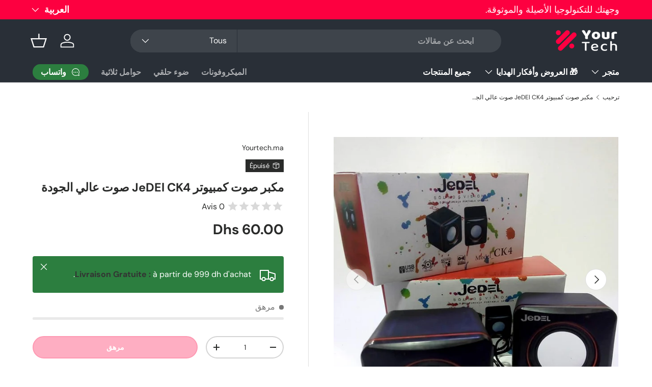

--- FILE ---
content_type: text/html; charset=utf-8
request_url: https://www.yourtech.ma/ar/products/haut-parleur-dordinateur-jedel-ck4-son
body_size: 37889
content:
<!doctype html>
<html class="no-js" lang="ar" dir="rtl">
<head><meta charset="utf-8">
<meta name="viewport" content="width=device-width,initial-scale=1">
<title>مكبر صوت كمبيوتر JeDEl CK4 صوت عالي الجودة &ndash; Yourtech.ma</title><link rel="canonical" href="https://www.yourtech.ma/ar/products/haut-parleur-dordinateur-jedel-ck4-son"><link rel="icon" href="//www.yourtech.ma/cdn/shop/files/website_favicon-35.png?crop=center&height=48&v=1759144646&width=48" type="image/png">
  <link rel="apple-touch-icon" href="//www.yourtech.ma/cdn/shop/files/website_favicon-35.png?crop=center&height=180&v=1759144646&width=180"><meta name="description" content="* القدرة الاسمية القصوى لمكبر الصوت mini PC المدعوم بواسطة USB: 3 واط * 2: USB/DC5V (SP-CK4). * تصميم أنيق وأنيق، صوت عالي الجودة، تأثيرات بيس ثلاثية الأبعاد ممتازة، سهل التخزين والنقل والاستخدام، يعمل بالطاقة عبر USB، تحكم في مستوى الصوت، موصل جاك صوت 3.5 مم * القدرة القصوى : 2.5w*2 واط * الحساسية : 60DB * مقاومة : 4 "><meta property="og:site_name" content="Yourtech.ma">
<meta property="og:url" content="https://www.yourtech.ma/ar/products/haut-parleur-dordinateur-jedel-ck4-son">
<meta property="og:title" content="مكبر صوت كمبيوتر JeDEl CK4 صوت عالي الجودة">
<meta property="og:type" content="product">
<meta property="og:description" content="* القدرة الاسمية القصوى لمكبر الصوت mini PC المدعوم بواسطة USB: 3 واط * 2: USB/DC5V (SP-CK4). * تصميم أنيق وأنيق، صوت عالي الجودة، تأثيرات بيس ثلاثية الأبعاد ممتازة، سهل التخزين والنقل والاستخدام، يعمل بالطاقة عبر USB، تحكم في مستوى الصوت، موصل جاك صوت 3.5 مم * القدرة القصوى : 2.5w*2 واط * الحساسية : 60DB * مقاومة : 4 "><meta property="og:image" content="http://www.yourtech.ma/cdn/shop/products/145069587_168572861695766_2286060537488786120_n.jpg?crop=center&height=1200&v=1658591154&width=1200">
  <meta property="og:image:secure_url" content="https://www.yourtech.ma/cdn/shop/products/145069587_168572861695766_2286060537488786120_n.jpg?crop=center&height=1200&v=1658591154&width=1200">
  <meta property="og:image:width" content="847">
  <meta property="og:image:height" content="960"><meta property="og:price:amount" content="60.00">
  <meta property="og:price:currency" content="MAD"><meta name="twitter:site" content="@yourtech_ma"><meta name="twitter:card" content="summary_large_image">
<meta name="twitter:title" content="مكبر صوت كمبيوتر JeDEl CK4 صوت عالي الجودة">
<meta name="twitter:description" content="* القدرة الاسمية القصوى لمكبر الصوت mini PC المدعوم بواسطة USB: 3 واط * 2: USB/DC5V (SP-CK4). * تصميم أنيق وأنيق، صوت عالي الجودة، تأثيرات بيس ثلاثية الأبعاد ممتازة، سهل التخزين والنقل والاستخدام، يعمل بالطاقة عبر USB، تحكم في مستوى الصوت، موصل جاك صوت 3.5 مم * القدرة القصوى : 2.5w*2 واط * الحساسية : 60DB * مقاومة : 4 ">
<link rel="preload" href="//www.yourtech.ma/cdn/shop/t/27/assets/main.css?v=160821712262478566341768242231" as="style"><style data-shopify>
@font-face {
  font-family: "DM Sans";
  font-weight: 400;
  font-style: normal;
  font-display: swap;
  src: url("//www.yourtech.ma/cdn/fonts/dm_sans/dmsans_n4.ec80bd4dd7e1a334c969c265873491ae56018d72.woff2") format("woff2"),
       url("//www.yourtech.ma/cdn/fonts/dm_sans/dmsans_n4.87bdd914d8a61247b911147ae68e754d695c58a6.woff") format("woff");
}
@font-face {
  font-family: "DM Sans";
  font-weight: 700;
  font-style: normal;
  font-display: swap;
  src: url("//www.yourtech.ma/cdn/fonts/dm_sans/dmsans_n7.97e21d81502002291ea1de8aefb79170c6946ce5.woff2") format("woff2"),
       url("//www.yourtech.ma/cdn/fonts/dm_sans/dmsans_n7.af5c214f5116410ca1d53a2090665620e78e2e1b.woff") format("woff");
}
@font-face {
  font-family: "DM Sans";
  font-weight: 400;
  font-style: italic;
  font-display: swap;
  src: url("//www.yourtech.ma/cdn/fonts/dm_sans/dmsans_i4.b8fe05e69ee95d5a53155c346957d8cbf5081c1a.woff2") format("woff2"),
       url("//www.yourtech.ma/cdn/fonts/dm_sans/dmsans_i4.403fe28ee2ea63e142575c0aa47684d65f8c23a0.woff") format("woff");
}
@font-face {
  font-family: "DM Sans";
  font-weight: 700;
  font-style: italic;
  font-display: swap;
  src: url("//www.yourtech.ma/cdn/fonts/dm_sans/dmsans_i7.52b57f7d7342eb7255084623d98ab83fd96e7f9b.woff2") format("woff2"),
       url("//www.yourtech.ma/cdn/fonts/dm_sans/dmsans_i7.d5e14ef18a1d4a8ce78a4187580b4eb1759c2eda.woff") format("woff");
}
@font-face {
  font-family: "DM Sans";
  font-weight: 700;
  font-style: normal;
  font-display: swap;
  src: url("//www.yourtech.ma/cdn/fonts/dm_sans/dmsans_n7.97e21d81502002291ea1de8aefb79170c6946ce5.woff2") format("woff2"),
       url("//www.yourtech.ma/cdn/fonts/dm_sans/dmsans_n7.af5c214f5116410ca1d53a2090665620e78e2e1b.woff") format("woff");
}
@font-face {
  font-family: "DM Sans";
  font-weight: 700;
  font-style: normal;
  font-display: swap;
  src: url("//www.yourtech.ma/cdn/fonts/dm_sans/dmsans_n7.97e21d81502002291ea1de8aefb79170c6946ce5.woff2") format("woff2"),
       url("//www.yourtech.ma/cdn/fonts/dm_sans/dmsans_n7.af5c214f5116410ca1d53a2090665620e78e2e1b.woff") format("woff");
}
:root {
      --bg-color: 255 255 255 / 1.0;
      --bg-color-og: 255 255 255 / 1.0;
      --heading-color: 42 43 42;
      --text-color: 42 43 42;
      --text-color-og: 42 43 42;
      --scrollbar-color: 42 43 42;
      --link-color: 42 43 42;
      --link-color-og: 42 43 42;
      --star-color: 255 159 28;--swatch-border-color-default: 212 213 212;
        --swatch-border-color-active: 149 149 149;
        --swatch-card-size: 24px;
        --swatch-variant-picker-size: 40px;--color-scheme-1-bg: 244 244 244 / 1.0;
      --color-scheme-1-grad: linear-gradient(180deg, rgba(244, 244, 244, 1), rgba(244, 244, 244, 1) 100%);
      --color-scheme-1-heading: 42 43 42;
      --color-scheme-1-text: 42 43 42;
      --color-scheme-1-btn-bg: 253 0 64;
      --color-scheme-1-btn-text: 255 255 255;
      --color-scheme-1-btn-bg-hover: 253 53 104;--color-scheme-2-bg: 42 43 42 / 1.0;
      --color-scheme-2-grad: linear-gradient(225deg, rgba(51, 59, 67, 0.88) 8%, rgba(41, 47, 54, 1) 56%, rgba(20, 20, 20, 1) 92%);
      --color-scheme-2-heading: 253 0 64;
      --color-scheme-2-text: 255 255 255;
      --color-scheme-2-btn-bg: 253 0 64;
      --color-scheme-2-btn-text: 255 255 255;
      --color-scheme-2-btn-bg-hover: 253 53 104;--color-scheme-3-bg: 253 0 64 / 1.0;
      --color-scheme-3-grad: linear-gradient(46deg, rgba(252, 75, 65, 1) 8%, rgba(234, 73, 0, 1) 32%, rgba(255, 88, 13, 0.88) 92%);
      --color-scheme-3-heading: 255 255 255;
      --color-scheme-3-text: 255 255 255;
      --color-scheme-3-btn-bg: 42 43 42;
      --color-scheme-3-btn-text: 255 255 255;
      --color-scheme-3-btn-bg-hover: 82 83 82;

      --drawer-bg-color: 255 255 255 / 1.0;
      --drawer-text-color: 42 43 42;

      --panel-bg-color: 244 244 244 / 1.0;
      --panel-heading-color: 42 43 42;
      --panel-text-color: 42 43 42;

      --in-stock-text-color: 44 126 63;
      --low-stock-text-color: 210 134 26;
      --very-low-stock-text-color: 180 12 28;
      --no-stock-text-color: 119 119 119;
      --no-stock-backordered-text-color: 119 119 119;

      --error-bg-color: 252 237 238;
      --error-text-color: 253 0 64;
      --success-bg-color: 232 246 234;
      --success-text-color: 44 126 63;
      --info-bg-color: 228 237 250;
      --info-text-color: 26 102 210;

      --heading-font-family: "DM Sans", sans-serif;
      --heading-font-style: normal;
      --heading-font-weight: 700;
      --heading-scale-start: 4;

      --navigation-font-family: "DM Sans", sans-serif;
      --navigation-font-style: normal;
      --navigation-font-weight: 700;--heading-text-transform: none;
--subheading-text-transform: none;
      --body-font-family: "DM Sans", sans-serif;
      --body-font-style: normal;
      --body-font-weight: 400;
      --body-font-size: 16;

      --section-gap: 48;
      --heading-gap: calc(8 * var(--space-unit));--grid-column-gap: 20px;--btn-bg-color: 253 0 64;
      --btn-bg-hover-color: 253 53 104;
      --btn-text-color: 255 255 255;
      --btn-bg-color-og: 253 0 64;
      --btn-text-color-og: 255 255 255;
      --btn-alt-bg-color: 255 255 255;
      --btn-alt-bg-alpha: 1.0;
      --btn-alt-text-color: 42 43 42;
      --btn-border-width: 2px;
      --btn-padding-y: 12px;

      
      --btn-border-radius: 28px;
      

      --btn-lg-border-radius: 50%;
      --btn-icon-border-radius: 50%;
      --input-with-btn-inner-radius: var(--btn-border-radius);

      --input-bg-color: 255 255 255 / 1.0;
      --input-text-color: 42 43 42;
      --input-border-width: 2px;
      --input-border-radius: 26px;
      --textarea-border-radius: 12px;
      --input-border-radius: 28px;
      --input-lg-border-radius: 34px;
      --input-bg-color-diff-3: #f7f7f7;
      --input-bg-color-diff-6: #f0f0f0;

      --modal-border-radius: 16px;
      --modal-overlay-color: 0 0 0;
      --modal-overlay-opacity: 0.4;
      --drawer-border-radius: 16px;
      --overlay-border-radius: 0px;

      --custom-label-bg-color: 13 44 84 / 1.0;
      --custom-label-text-color: 255 255 255 / 1.0;--sale-label-bg-color: 253 0 64 / 1.0;
      --sale-label-text-color: 255 255 255 / 1.0;--sold-out-label-bg-color: 42 43 42 / 1.0;
      --sold-out-label-text-color: 255 255 255 / 1.0;--new-label-bg-color: 44 126 63 / 1.0;
      --new-label-text-color: 255 255 255 / 1.0;--preorder-label-bg-color: 0 166 237 / 1.0;
      --preorder-label-text-color: 255 255 255 / 1.0;

      --collection-label-color: 0 126 18 / 1.0;

      --page-width: 1260px;
      --gutter-sm: 20px;
      --gutter-md: 32px;
      --gutter-lg: 64px;

      --payment-terms-bg-color: #ffffff;

      --coll-card-bg-color: #F9F9F9;
      --coll-card-border-color: #f2f2f2;

      --card-highlight-bg-color: #F9F9F9;
      --card-highlight-text-color: 85 85 85;
      --card-highlight-border-color: #E1E1E1;--card-bg-color: #ffffff;
      --card-text-color: 38 38 43;
      --card-border-color: #f2f2f2;
        
          --aos-animate-duration: 0.6s;
        

        
          --aos-min-width: 0;
        
      

      --reading-width: 48em;
    }

    @media (max-width: 769px) {
      :root {
        --reading-width: 36em;
      }
    }
  </style><link rel="stylesheet" href="//www.yourtech.ma/cdn/shop/t/27/assets/main.css?v=160821712262478566341768242231">
  <script src="//www.yourtech.ma/cdn/shop/t/27/assets/main.js?v=102719207125010519441768242231" defer="defer"></script><link rel="preload" href="//www.yourtech.ma/cdn/fonts/dm_sans/dmsans_n4.ec80bd4dd7e1a334c969c265873491ae56018d72.woff2" as="font" type="font/woff2" crossorigin fetchpriority="high"><link rel="preload" href="//www.yourtech.ma/cdn/fonts/dm_sans/dmsans_n7.97e21d81502002291ea1de8aefb79170c6946ce5.woff2" as="font" type="font/woff2" crossorigin fetchpriority="high"><script>window.performance && window.performance.mark && window.performance.mark('shopify.content_for_header.start');</script><meta name="google-site-verification" content="y4VLBfim6oHY14Gp1pKXfHqf9GEP2W0apVRdvaiGSfo">
<meta name="facebook-domain-verification" content="312t2quwdw7pkuyip01nktu2lwlloa">
<meta id="shopify-digital-wallet" name="shopify-digital-wallet" content="/62221320370/digital_wallets/dialog">
<link rel="alternate" hreflang="x-default" href="https://www.yourtech.ma/products/haut-parleur-dordinateur-jedel-ck4-son">
<link rel="alternate" hreflang="fr" href="https://www.yourtech.ma/products/haut-parleur-dordinateur-jedel-ck4-son">
<link rel="alternate" hreflang="ar" href="https://www.yourtech.ma/ar/products/haut-parleur-dordinateur-jedel-ck4-son">
<link rel="alternate" type="application/json+oembed" href="https://www.yourtech.ma/ar/products/haut-parleur-dordinateur-jedel-ck4-son.oembed">
<script async="async" src="/checkouts/internal/preloads.js?locale=ar-MA"></script>
<script id="shopify-features" type="application/json">{"accessToken":"8e68dd272341b5bd7f3be9a1bd081371","betas":["rich-media-storefront-analytics"],"domain":"www.yourtech.ma","predictiveSearch":true,"shopId":62221320370,"locale":"ar"}</script>
<script>var Shopify = Shopify || {};
Shopify.shop = "1123a4.myshopify.com";
Shopify.locale = "ar";
Shopify.currency = {"active":"MAD","rate":"1.0"};
Shopify.country = "MA";
Shopify.theme = {"name":"Updated copy of Updated copy of Updated copy of...","id":151794319538,"schema_name":"Enterprise","schema_version":"2.1.0","theme_store_id":1657,"role":"main"};
Shopify.theme.handle = "null";
Shopify.theme.style = {"id":null,"handle":null};
Shopify.cdnHost = "www.yourtech.ma/cdn";
Shopify.routes = Shopify.routes || {};
Shopify.routes.root = "/ar/";</script>
<script type="module">!function(o){(o.Shopify=o.Shopify||{}).modules=!0}(window);</script>
<script>!function(o){function n(){var o=[];function n(){o.push(Array.prototype.slice.apply(arguments))}return n.q=o,n}var t=o.Shopify=o.Shopify||{};t.loadFeatures=n(),t.autoloadFeatures=n()}(window);</script>
<script id="shop-js-analytics" type="application/json">{"pageType":"product"}</script>
<script defer="defer" async type="module" src="//www.yourtech.ma/cdn/shopifycloud/shop-js/modules/v2/client.init-shop-cart-sync_IZsNAliE.en.esm.js"></script>
<script defer="defer" async type="module" src="//www.yourtech.ma/cdn/shopifycloud/shop-js/modules/v2/chunk.common_0OUaOowp.esm.js"></script>
<script type="module">
  await import("//www.yourtech.ma/cdn/shopifycloud/shop-js/modules/v2/client.init-shop-cart-sync_IZsNAliE.en.esm.js");
await import("//www.yourtech.ma/cdn/shopifycloud/shop-js/modules/v2/chunk.common_0OUaOowp.esm.js");

  window.Shopify.SignInWithShop?.initShopCartSync?.({"fedCMEnabled":true,"windoidEnabled":true});

</script>
<script>(function() {
  var isLoaded = false;
  function asyncLoad() {
    if (isLoaded) return;
    isLoaded = true;
    var urls = ["\/\/cdn.shopify.com\/proxy\/e81938cbf42fe78c110199278f6b171982637e37a11e1bf5ff8785c1724829f9\/shopify-script-tags.s3.eu-west-1.amazonaws.com\/smartseo\/instantpage.js?shop=1123a4.myshopify.com\u0026sp-cache-control=cHVibGljLCBtYXgtYWdlPTkwMA","\/\/cdn.shopify.com\/proxy\/5b9d80db62a9a321385d8df0d4e782b142eb808bda1136b1aa1d177bf18501cf\/cdn.vstar.app\/static\/js\/thankyou.js?shop=1123a4.myshopify.com\u0026sp-cache-control=cHVibGljLCBtYXgtYWdlPTkwMA"];
    for (var i = 0; i < urls.length; i++) {
      var s = document.createElement('script');
      s.type = 'text/javascript';
      s.async = true;
      s.src = urls[i];
      var x = document.getElementsByTagName('script')[0];
      x.parentNode.insertBefore(s, x);
    }
  };
  if(window.attachEvent) {
    window.attachEvent('onload', asyncLoad);
  } else {
    window.addEventListener('load', asyncLoad, false);
  }
})();</script>
<script id="__st">var __st={"a":62221320370,"offset":3600,"reqid":"b334a6ac-41a0-40ca-84c7-2474e3f2ea9c-1768450601","pageurl":"www.yourtech.ma\/ar\/products\/haut-parleur-dordinateur-jedel-ck4-son","u":"c40b5459b7b0","p":"product","rtyp":"product","rid":7386742096050};</script>
<script>window.ShopifyPaypalV4VisibilityTracking = true;</script>
<script id="captcha-bootstrap">!function(){'use strict';const t='contact',e='account',n='new_comment',o=[[t,t],['blogs',n],['comments',n],[t,'customer']],c=[[e,'customer_login'],[e,'guest_login'],[e,'recover_customer_password'],[e,'create_customer']],r=t=>t.map((([t,e])=>`form[action*='/${t}']:not([data-nocaptcha='true']) input[name='form_type'][value='${e}']`)).join(','),a=t=>()=>t?[...document.querySelectorAll(t)].map((t=>t.form)):[];function s(){const t=[...o],e=r(t);return a(e)}const i='password',u='form_key',d=['recaptcha-v3-token','g-recaptcha-response','h-captcha-response',i],f=()=>{try{return window.sessionStorage}catch{return}},m='__shopify_v',_=t=>t.elements[u];function p(t,e,n=!1){try{const o=window.sessionStorage,c=JSON.parse(o.getItem(e)),{data:r}=function(t){const{data:e,action:n}=t;return t[m]||n?{data:e,action:n}:{data:t,action:n}}(c);for(const[e,n]of Object.entries(r))t.elements[e]&&(t.elements[e].value=n);n&&o.removeItem(e)}catch(o){console.error('form repopulation failed',{error:o})}}const l='form_type',E='cptcha';function T(t){t.dataset[E]=!0}const w=window,h=w.document,L='Shopify',v='ce_forms',y='captcha';let A=!1;((t,e)=>{const n=(g='f06e6c50-85a8-45c8-87d0-21a2b65856fe',I='https://cdn.shopify.com/shopifycloud/storefront-forms-hcaptcha/ce_storefront_forms_captcha_hcaptcha.v1.5.2.iife.js',D={infoText:'Protégé par hCaptcha',privacyText:'Confidentialité',termsText:'Conditions'},(t,e,n)=>{const o=w[L][v],c=o.bindForm;if(c)return c(t,g,e,D).then(n);var r;o.q.push([[t,g,e,D],n]),r=I,A||(h.body.append(Object.assign(h.createElement('script'),{id:'captcha-provider',async:!0,src:r})),A=!0)});var g,I,D;w[L]=w[L]||{},w[L][v]=w[L][v]||{},w[L][v].q=[],w[L][y]=w[L][y]||{},w[L][y].protect=function(t,e){n(t,void 0,e),T(t)},Object.freeze(w[L][y]),function(t,e,n,w,h,L){const[v,y,A,g]=function(t,e,n){const i=e?o:[],u=t?c:[],d=[...i,...u],f=r(d),m=r(i),_=r(d.filter((([t,e])=>n.includes(e))));return[a(f),a(m),a(_),s()]}(w,h,L),I=t=>{const e=t.target;return e instanceof HTMLFormElement?e:e&&e.form},D=t=>v().includes(t);t.addEventListener('submit',(t=>{const e=I(t);if(!e)return;const n=D(e)&&!e.dataset.hcaptchaBound&&!e.dataset.recaptchaBound,o=_(e),c=g().includes(e)&&(!o||!o.value);(n||c)&&t.preventDefault(),c&&!n&&(function(t){try{if(!f())return;!function(t){const e=f();if(!e)return;const n=_(t);if(!n)return;const o=n.value;o&&e.removeItem(o)}(t);const e=Array.from(Array(32),(()=>Math.random().toString(36)[2])).join('');!function(t,e){_(t)||t.append(Object.assign(document.createElement('input'),{type:'hidden',name:u})),t.elements[u].value=e}(t,e),function(t,e){const n=f();if(!n)return;const o=[...t.querySelectorAll(`input[type='${i}']`)].map((({name:t})=>t)),c=[...d,...o],r={};for(const[a,s]of new FormData(t).entries())c.includes(a)||(r[a]=s);n.setItem(e,JSON.stringify({[m]:1,action:t.action,data:r}))}(t,e)}catch(e){console.error('failed to persist form',e)}}(e),e.submit())}));const S=(t,e)=>{t&&!t.dataset[E]&&(n(t,e.some((e=>e===t))),T(t))};for(const o of['focusin','change'])t.addEventListener(o,(t=>{const e=I(t);D(e)&&S(e,y())}));const B=e.get('form_key'),M=e.get(l),P=B&&M;t.addEventListener('DOMContentLoaded',(()=>{const t=y();if(P)for(const e of t)e.elements[l].value===M&&p(e,B);[...new Set([...A(),...v().filter((t=>'true'===t.dataset.shopifyCaptcha))])].forEach((e=>S(e,t)))}))}(h,new URLSearchParams(w.location.search),n,t,e,['guest_login'])})(!0,!0)}();</script>
<script integrity="sha256-4kQ18oKyAcykRKYeNunJcIwy7WH5gtpwJnB7kiuLZ1E=" data-source-attribution="shopify.loadfeatures" defer="defer" src="//www.yourtech.ma/cdn/shopifycloud/storefront/assets/storefront/load_feature-a0a9edcb.js" crossorigin="anonymous"></script>
<script data-source-attribution="shopify.dynamic_checkout.dynamic.init">var Shopify=Shopify||{};Shopify.PaymentButton=Shopify.PaymentButton||{isStorefrontPortableWallets:!0,init:function(){window.Shopify.PaymentButton.init=function(){};var t=document.createElement("script");t.src="https://www.yourtech.ma/cdn/shopifycloud/portable-wallets/latest/portable-wallets.ar.js",t.type="module",document.head.appendChild(t)}};
</script>
<script data-source-attribution="shopify.dynamic_checkout.buyer_consent">
  function portableWalletsHideBuyerConsent(e){var t=document.getElementById("shopify-buyer-consent"),n=document.getElementById("shopify-subscription-policy-button");t&&n&&(t.classList.add("hidden"),t.setAttribute("aria-hidden","true"),n.removeEventListener("click",e))}function portableWalletsShowBuyerConsent(e){var t=document.getElementById("shopify-buyer-consent"),n=document.getElementById("shopify-subscription-policy-button");t&&n&&(t.classList.remove("hidden"),t.removeAttribute("aria-hidden"),n.addEventListener("click",e))}window.Shopify?.PaymentButton&&(window.Shopify.PaymentButton.hideBuyerConsent=portableWalletsHideBuyerConsent,window.Shopify.PaymentButton.showBuyerConsent=portableWalletsShowBuyerConsent);
</script>
<script data-source-attribution="shopify.dynamic_checkout.cart.bootstrap">document.addEventListener("DOMContentLoaded",(function(){function t(){return document.querySelector("shopify-accelerated-checkout-cart, shopify-accelerated-checkout")}if(t())Shopify.PaymentButton.init();else{new MutationObserver((function(e,n){t()&&(Shopify.PaymentButton.init(),n.disconnect())})).observe(document.body,{childList:!0,subtree:!0})}}));
</script>
<script id="sections-script" data-sections="header,footer" defer="defer" src="//www.yourtech.ma/cdn/shop/t/27/compiled_assets/scripts.js?3677"></script>
<script>window.performance && window.performance.mark && window.performance.mark('shopify.content_for_header.end');</script>
<script src="//www.yourtech.ma/cdn/shop/t/27/assets/blur-messages.js?v=98620774460636405321768242231" defer="defer"></script>
    <script src="//www.yourtech.ma/cdn/shop/t/27/assets/animate-on-scroll.js?v=15249566486942820451768242231" defer="defer"></script>
    <link rel="stylesheet" href="//www.yourtech.ma/cdn/shop/t/27/assets/animate-on-scroll.css?v=116194678796051782541768242231">
  

  <script>document.documentElement.className = document.documentElement.className.replace('no-js', 'js');</script><!-- CC Custom Head Start --><!-- CC Custom Head End --><!-- BEGIN app block: shopify://apps/uppromote-affiliate/blocks/core-script/64c32457-930d-4cb9-9641-e24c0d9cf1f4 --><!-- BEGIN app snippet: core-metafields-setting --><!--suppress ES6ConvertVarToLetConst -->
<script type="application/json" id="core-uppromote-settings">{"app_env":{"env":"production"},"message_bar_setting":{"referral_enable":0,"referral_content":"You're shopping with {affiliate_name}!","referral_font":"Poppins","referral_font_size":14,"referral_text_color":"#ffffff","referral_background_color":"#338FB1","not_referral_enable":0,"not_referral_content":"Enjoy your time.","not_referral_font":"Poppins","not_referral_font_size":14,"not_referral_text_color":"#ffffff","not_referral_background_color":"#338FB1"}}</script>
<script type="application/json" id="core-uppromote-cart">{"note":null,"attributes":{},"original_total_price":0,"total_price":0,"total_discount":0,"total_weight":0.0,"item_count":0,"items":[],"requires_shipping":false,"currency":"MAD","items_subtotal_price":0,"cart_level_discount_applications":[],"checkout_charge_amount":0}</script>
<script id="core-uppromote-quick-store-tracking-vars">
    function getDocumentContext(){const{href:a,hash:b,host:c,hostname:d,origin:e,pathname:f,port:g,protocol:h,search:i}=window.location,j=document.referrer,k=document.characterSet,l=document.title;return{location:{href:a,hash:b,host:c,hostname:d,origin:e,pathname:f,port:g,protocol:h,search:i},referrer:j||document.location.href,characterSet:k,title:l}}function getNavigatorContext(){const{language:a,cookieEnabled:b,languages:c,userAgent:d}=navigator;return{language:a,cookieEnabled:b,languages:c,userAgent:d}}function getWindowContext(){const{innerHeight:a,innerWidth:b,outerHeight:c,outerWidth:d,origin:e,screen:{height:j,width:k},screenX:f,screenY:g,scrollX:h,scrollY:i}=window;return{innerHeight:a,innerWidth:b,outerHeight:c,outerWidth:d,origin:e,screen:{screenHeight:j,screenWidth:k},screenX:f,screenY:g,scrollX:h,scrollY:i,location:getDocumentContext().location}}function getContext(){return{document:getDocumentContext(),navigator:getNavigatorContext(),window:getWindowContext()}}
    if (window.location.href.includes('?sca_ref=')) {
        localStorage.setItem('__up_lastViewedPageContext', JSON.stringify({
            context: getContext(),
            timestamp: new Date().toISOString(),
        }))
    }
</script>

<script id="core-uppromote-setting-booster">
    var UpPromoteCoreSettings = JSON.parse(document.getElementById('core-uppromote-settings').textContent)
    UpPromoteCoreSettings.currentCart = JSON.parse(document.getElementById('core-uppromote-cart')?.textContent || '{}')
    const idToClean = ['core-uppromote-settings', 'core-uppromote-cart', 'core-uppromote-setting-booster', 'core-uppromote-quick-store-tracking-vars']
    idToClean.forEach(id => {
        document.getElementById(id)?.remove()
    })
</script>
<!-- END app snippet -->


<!-- END app block --><script src="https://cdn.shopify.com/extensions/019b2da9-ebf1-714e-a599-8e233b8e9def/whatflow-58/assets/whatsapp_chat_button.js" type="text/javascript" defer="defer"></script>
<link href="https://cdn.shopify.com/extensions/019b2da9-ebf1-714e-a599-8e233b8e9def/whatflow-58/assets/whatsapp_chat_button.css" rel="stylesheet" type="text/css" media="all">
<script src="https://cdn.shopify.com/extensions/019bb581-72a6-7486-b80f-84331cf36282/app-104/assets/core.min.js" type="text/javascript" defer="defer"></script>
<script src="https://cdn.shopify.com/extensions/1f805629-c1d3-44c5-afa0-f2ef641295ef/booster-page-speed-optimizer-1/assets/speed-embed.js" type="text/javascript" defer="defer"></script>
<script src="https://cdn.shopify.com/extensions/019b2da9-ebf1-714e-a599-8e233b8e9def/whatflow-58/assets/whatsapp_product_button.js" type="text/javascript" defer="defer"></script>
<link href="https://cdn.shopify.com/extensions/019b2da9-ebf1-714e-a599-8e233b8e9def/whatflow-58/assets/whatsapp_product_button.css" rel="stylesheet" type="text/css" media="all">
<link href="https://monorail-edge.shopifysvc.com" rel="dns-prefetch">
<script>(function(){if ("sendBeacon" in navigator && "performance" in window) {try {var session_token_from_headers = performance.getEntriesByType('navigation')[0].serverTiming.find(x => x.name == '_s').description;} catch {var session_token_from_headers = undefined;}var session_cookie_matches = document.cookie.match(/_shopify_s=([^;]*)/);var session_token_from_cookie = session_cookie_matches && session_cookie_matches.length === 2 ? session_cookie_matches[1] : "";var session_token = session_token_from_headers || session_token_from_cookie || "";function handle_abandonment_event(e) {var entries = performance.getEntries().filter(function(entry) {return /monorail-edge.shopifysvc.com/.test(entry.name);});if (!window.abandonment_tracked && entries.length === 0) {window.abandonment_tracked = true;var currentMs = Date.now();var navigation_start = performance.timing.navigationStart;var payload = {shop_id: 62221320370,url: window.location.href,navigation_start,duration: currentMs - navigation_start,session_token,page_type: "product"};window.navigator.sendBeacon("https://monorail-edge.shopifysvc.com/v1/produce", JSON.stringify({schema_id: "online_store_buyer_site_abandonment/1.1",payload: payload,metadata: {event_created_at_ms: currentMs,event_sent_at_ms: currentMs}}));}}window.addEventListener('pagehide', handle_abandonment_event);}}());</script>
<script id="web-pixels-manager-setup">(function e(e,d,r,n,o){if(void 0===o&&(o={}),!Boolean(null===(a=null===(i=window.Shopify)||void 0===i?void 0:i.analytics)||void 0===a?void 0:a.replayQueue)){var i,a;window.Shopify=window.Shopify||{};var t=window.Shopify;t.analytics=t.analytics||{};var s=t.analytics;s.replayQueue=[],s.publish=function(e,d,r){return s.replayQueue.push([e,d,r]),!0};try{self.performance.mark("wpm:start")}catch(e){}var l=function(){var e={modern:/Edge?\/(1{2}[4-9]|1[2-9]\d|[2-9]\d{2}|\d{4,})\.\d+(\.\d+|)|Firefox\/(1{2}[4-9]|1[2-9]\d|[2-9]\d{2}|\d{4,})\.\d+(\.\d+|)|Chrom(ium|e)\/(9{2}|\d{3,})\.\d+(\.\d+|)|(Maci|X1{2}).+ Version\/(15\.\d+|(1[6-9]|[2-9]\d|\d{3,})\.\d+)([,.]\d+|)( \(\w+\)|)( Mobile\/\w+|) Safari\/|Chrome.+OPR\/(9{2}|\d{3,})\.\d+\.\d+|(CPU[ +]OS|iPhone[ +]OS|CPU[ +]iPhone|CPU IPhone OS|CPU iPad OS)[ +]+(15[._]\d+|(1[6-9]|[2-9]\d|\d{3,})[._]\d+)([._]\d+|)|Android:?[ /-](13[3-9]|1[4-9]\d|[2-9]\d{2}|\d{4,})(\.\d+|)(\.\d+|)|Android.+Firefox\/(13[5-9]|1[4-9]\d|[2-9]\d{2}|\d{4,})\.\d+(\.\d+|)|Android.+Chrom(ium|e)\/(13[3-9]|1[4-9]\d|[2-9]\d{2}|\d{4,})\.\d+(\.\d+|)|SamsungBrowser\/([2-9]\d|\d{3,})\.\d+/,legacy:/Edge?\/(1[6-9]|[2-9]\d|\d{3,})\.\d+(\.\d+|)|Firefox\/(5[4-9]|[6-9]\d|\d{3,})\.\d+(\.\d+|)|Chrom(ium|e)\/(5[1-9]|[6-9]\d|\d{3,})\.\d+(\.\d+|)([\d.]+$|.*Safari\/(?![\d.]+ Edge\/[\d.]+$))|(Maci|X1{2}).+ Version\/(10\.\d+|(1[1-9]|[2-9]\d|\d{3,})\.\d+)([,.]\d+|)( \(\w+\)|)( Mobile\/\w+|) Safari\/|Chrome.+OPR\/(3[89]|[4-9]\d|\d{3,})\.\d+\.\d+|(CPU[ +]OS|iPhone[ +]OS|CPU[ +]iPhone|CPU IPhone OS|CPU iPad OS)[ +]+(10[._]\d+|(1[1-9]|[2-9]\d|\d{3,})[._]\d+)([._]\d+|)|Android:?[ /-](13[3-9]|1[4-9]\d|[2-9]\d{2}|\d{4,})(\.\d+|)(\.\d+|)|Mobile Safari.+OPR\/([89]\d|\d{3,})\.\d+\.\d+|Android.+Firefox\/(13[5-9]|1[4-9]\d|[2-9]\d{2}|\d{4,})\.\d+(\.\d+|)|Android.+Chrom(ium|e)\/(13[3-9]|1[4-9]\d|[2-9]\d{2}|\d{4,})\.\d+(\.\d+|)|Android.+(UC? ?Browser|UCWEB|U3)[ /]?(15\.([5-9]|\d{2,})|(1[6-9]|[2-9]\d|\d{3,})\.\d+)\.\d+|SamsungBrowser\/(5\.\d+|([6-9]|\d{2,})\.\d+)|Android.+MQ{2}Browser\/(14(\.(9|\d{2,})|)|(1[5-9]|[2-9]\d|\d{3,})(\.\d+|))(\.\d+|)|K[Aa][Ii]OS\/(3\.\d+|([4-9]|\d{2,})\.\d+)(\.\d+|)/},d=e.modern,r=e.legacy,n=navigator.userAgent;return n.match(d)?"modern":n.match(r)?"legacy":"unknown"}(),u="modern"===l?"modern":"legacy",c=(null!=n?n:{modern:"",legacy:""})[u],f=function(e){return[e.baseUrl,"/wpm","/b",e.hashVersion,"modern"===e.buildTarget?"m":"l",".js"].join("")}({baseUrl:d,hashVersion:r,buildTarget:u}),m=function(e){var d=e.version,r=e.bundleTarget,n=e.surface,o=e.pageUrl,i=e.monorailEndpoint;return{emit:function(e){var a=e.status,t=e.errorMsg,s=(new Date).getTime(),l=JSON.stringify({metadata:{event_sent_at_ms:s},events:[{schema_id:"web_pixels_manager_load/3.1",payload:{version:d,bundle_target:r,page_url:o,status:a,surface:n,error_msg:t},metadata:{event_created_at_ms:s}}]});if(!i)return console&&console.warn&&console.warn("[Web Pixels Manager] No Monorail endpoint provided, skipping logging."),!1;try{return self.navigator.sendBeacon.bind(self.navigator)(i,l)}catch(e){}var u=new XMLHttpRequest;try{return u.open("POST",i,!0),u.setRequestHeader("Content-Type","text/plain"),u.send(l),!0}catch(e){return console&&console.warn&&console.warn("[Web Pixels Manager] Got an unhandled error while logging to Monorail."),!1}}}}({version:r,bundleTarget:l,surface:e.surface,pageUrl:self.location.href,monorailEndpoint:e.monorailEndpoint});try{o.browserTarget=l,function(e){var d=e.src,r=e.async,n=void 0===r||r,o=e.onload,i=e.onerror,a=e.sri,t=e.scriptDataAttributes,s=void 0===t?{}:t,l=document.createElement("script"),u=document.querySelector("head"),c=document.querySelector("body");if(l.async=n,l.src=d,a&&(l.integrity=a,l.crossOrigin="anonymous"),s)for(var f in s)if(Object.prototype.hasOwnProperty.call(s,f))try{l.dataset[f]=s[f]}catch(e){}if(o&&l.addEventListener("load",o),i&&l.addEventListener("error",i),u)u.appendChild(l);else{if(!c)throw new Error("Did not find a head or body element to append the script");c.appendChild(l)}}({src:f,async:!0,onload:function(){if(!function(){var e,d;return Boolean(null===(d=null===(e=window.Shopify)||void 0===e?void 0:e.analytics)||void 0===d?void 0:d.initialized)}()){var d=window.webPixelsManager.init(e)||void 0;if(d){var r=window.Shopify.analytics;r.replayQueue.forEach((function(e){var r=e[0],n=e[1],o=e[2];d.publishCustomEvent(r,n,o)})),r.replayQueue=[],r.publish=d.publishCustomEvent,r.visitor=d.visitor,r.initialized=!0}}},onerror:function(){return m.emit({status:"failed",errorMsg:"".concat(f," has failed to load")})},sri:function(e){var d=/^sha384-[A-Za-z0-9+/=]+$/;return"string"==typeof e&&d.test(e)}(c)?c:"",scriptDataAttributes:o}),m.emit({status:"loading"})}catch(e){m.emit({status:"failed",errorMsg:(null==e?void 0:e.message)||"Unknown error"})}}})({shopId: 62221320370,storefrontBaseUrl: "https://www.yourtech.ma",extensionsBaseUrl: "https://extensions.shopifycdn.com/cdn/shopifycloud/web-pixels-manager",monorailEndpoint: "https://monorail-edge.shopifysvc.com/unstable/produce_batch",surface: "storefront-renderer",enabledBetaFlags: ["2dca8a86"],webPixelsConfigList: [{"id":"1553236146","configuration":"{\"pixelCode\":\"D3EMNBBC77UBO57OVML0\"}","eventPayloadVersion":"v1","runtimeContext":"STRICT","scriptVersion":"22e92c2ad45662f435e4801458fb78cc","type":"APP","apiClientId":4383523,"privacyPurposes":["ANALYTICS","MARKETING","SALE_OF_DATA"],"dataSharingAdjustments":{"protectedCustomerApprovalScopes":["read_customer_address","read_customer_email","read_customer_name","read_customer_personal_data","read_customer_phone"]}},{"id":"996147378","configuration":"{\"pixel_id\":\"1764241587274501\",\"pixel_type\":\"facebook_pixel\"}","eventPayloadVersion":"v1","runtimeContext":"OPEN","scriptVersion":"ca16bc87fe92b6042fbaa3acc2fbdaa6","type":"APP","apiClientId":2329312,"privacyPurposes":["ANALYTICS","MARKETING","SALE_OF_DATA"],"dataSharingAdjustments":{"protectedCustomerApprovalScopes":["read_customer_address","read_customer_email","read_customer_name","read_customer_personal_data","read_customer_phone"]}},{"id":"812384434","configuration":"{\"shopId\": \"62221320370\", \"domain\": \"https:\/\/api.trustoo.io\/\"}","eventPayloadVersion":"v1","runtimeContext":"STRICT","scriptVersion":"ba09fa9fe3be54bc43d59b10cafc99bb","type":"APP","apiClientId":6212459,"privacyPurposes":["ANALYTICS","SALE_OF_DATA"],"dataSharingAdjustments":{"protectedCustomerApprovalScopes":["read_customer_address","read_customer_email","read_customer_name","read_customer_personal_data","read_customer_phone"]}},{"id":"493617330","configuration":"{\"config\":\"{\\\"pixel_id\\\":\\\"G-63DJ3CC8RD\\\",\\\"google_tag_ids\\\":[\\\"G-63DJ3CC8RD\\\",\\\"AW-959125700\\\",\\\"GT-P35J9ZL\\\"],\\\"target_country\\\":\\\"MA\\\",\\\"gtag_events\\\":[{\\\"type\\\":\\\"search\\\",\\\"action_label\\\":[\\\"G-63DJ3CC8RD\\\",\\\"AW-959125700\\\/DI1ZCP6SuqIYEMSxrMkD\\\"]},{\\\"type\\\":\\\"begin_checkout\\\",\\\"action_label\\\":[\\\"G-63DJ3CC8RD\\\",\\\"AW-959125700\\\/-o1CCISTuqIYEMSxrMkD\\\"]},{\\\"type\\\":\\\"view_item\\\",\\\"action_label\\\":[\\\"G-63DJ3CC8RD\\\",\\\"AW-959125700\\\/I1q0CPuSuqIYEMSxrMkD\\\",\\\"MC-K4P7QDYW4Q\\\"]},{\\\"type\\\":\\\"purchase\\\",\\\"action_label\\\":[\\\"G-63DJ3CC8RD\\\",\\\"AW-959125700\\\/VwW6CJKPuqIYEMSxrMkD\\\",\\\"MC-K4P7QDYW4Q\\\"]},{\\\"type\\\":\\\"page_view\\\",\\\"action_label\\\":[\\\"G-63DJ3CC8RD\\\",\\\"AW-959125700\\\/URsECJWPuqIYEMSxrMkD\\\",\\\"MC-K4P7QDYW4Q\\\"]},{\\\"type\\\":\\\"add_payment_info\\\",\\\"action_label\\\":[\\\"G-63DJ3CC8RD\\\",\\\"AW-959125700\\\/1jSICIeTuqIYEMSxrMkD\\\"]},{\\\"type\\\":\\\"add_to_cart\\\",\\\"action_label\\\":[\\\"G-63DJ3CC8RD\\\",\\\"AW-959125700\\\/ekBZCIGTuqIYEMSxrMkD\\\"]}],\\\"enable_monitoring_mode\\\":false}\"}","eventPayloadVersion":"v1","runtimeContext":"OPEN","scriptVersion":"b2a88bafab3e21179ed38636efcd8a93","type":"APP","apiClientId":1780363,"privacyPurposes":[],"dataSharingAdjustments":{"protectedCustomerApprovalScopes":["read_customer_address","read_customer_email","read_customer_name","read_customer_personal_data","read_customer_phone"]}},{"id":"434241714","configuration":"{\"shopId\":\"74899\",\"env\":\"production\",\"metaData\":\"[]\"}","eventPayloadVersion":"v1","runtimeContext":"STRICT","scriptVersion":"8e11013497942cd9be82d03af35714e6","type":"APP","apiClientId":2773553,"privacyPurposes":[],"dataSharingAdjustments":{"protectedCustomerApprovalScopes":["read_customer_address","read_customer_email","read_customer_name","read_customer_personal_data","read_customer_phone"]}},{"id":"shopify-app-pixel","configuration":"{}","eventPayloadVersion":"v1","runtimeContext":"STRICT","scriptVersion":"0450","apiClientId":"shopify-pixel","type":"APP","privacyPurposes":["ANALYTICS","MARKETING"]},{"id":"shopify-custom-pixel","eventPayloadVersion":"v1","runtimeContext":"LAX","scriptVersion":"0450","apiClientId":"shopify-pixel","type":"CUSTOM","privacyPurposes":["ANALYTICS","MARKETING"]}],isMerchantRequest: false,initData: {"shop":{"name":"Yourtech.ma","paymentSettings":{"currencyCode":"MAD"},"myshopifyDomain":"1123a4.myshopify.com","countryCode":"MA","storefrontUrl":"https:\/\/www.yourtech.ma\/ar"},"customer":null,"cart":null,"checkout":null,"productVariants":[{"price":{"amount":60.0,"currencyCode":"MAD"},"product":{"title":"مكبر صوت كمبيوتر JeDEl CK4 صوت عالي الجودة","vendor":"Yourtech.ma","id":"7386742096050","untranslatedTitle":"مكبر صوت كمبيوتر JeDEl CK4 صوت عالي الجودة","url":"\/ar\/products\/haut-parleur-dordinateur-jedel-ck4-son","type":""},"id":"42170898907314","image":{"src":"\/\/www.yourtech.ma\/cdn\/shop\/products\/145069587_168572861695766_2286060537488786120_n.jpg?v=1658591154"},"sku":"","title":"Default Title","untranslatedTitle":"Default Title"}],"purchasingCompany":null},},"https://www.yourtech.ma/cdn","7cecd0b6w90c54c6cpe92089d5m57a67346",{"modern":"","legacy":""},{"shopId":"62221320370","storefrontBaseUrl":"https:\/\/www.yourtech.ma","extensionBaseUrl":"https:\/\/extensions.shopifycdn.com\/cdn\/shopifycloud\/web-pixels-manager","surface":"storefront-renderer","enabledBetaFlags":"[\"2dca8a86\"]","isMerchantRequest":"false","hashVersion":"7cecd0b6w90c54c6cpe92089d5m57a67346","publish":"custom","events":"[[\"page_viewed\",{}],[\"product_viewed\",{\"productVariant\":{\"price\":{\"amount\":60.0,\"currencyCode\":\"MAD\"},\"product\":{\"title\":\"مكبر صوت كمبيوتر JeDEl CK4 صوت عالي الجودة\",\"vendor\":\"Yourtech.ma\",\"id\":\"7386742096050\",\"untranslatedTitle\":\"مكبر صوت كمبيوتر JeDEl CK4 صوت عالي الجودة\",\"url\":\"\/ar\/products\/haut-parleur-dordinateur-jedel-ck4-son\",\"type\":\"\"},\"id\":\"42170898907314\",\"image\":{\"src\":\"\/\/www.yourtech.ma\/cdn\/shop\/products\/145069587_168572861695766_2286060537488786120_n.jpg?v=1658591154\"},\"sku\":\"\",\"title\":\"Default Title\",\"untranslatedTitle\":\"Default Title\"}}]]"});</script><script>
  window.ShopifyAnalytics = window.ShopifyAnalytics || {};
  window.ShopifyAnalytics.meta = window.ShopifyAnalytics.meta || {};
  window.ShopifyAnalytics.meta.currency = 'MAD';
  var meta = {"product":{"id":7386742096050,"gid":"gid:\/\/shopify\/Product\/7386742096050","vendor":"Yourtech.ma","type":"","handle":"haut-parleur-dordinateur-jedel-ck4-son","variants":[{"id":42170898907314,"price":6000,"name":"مكبر صوت كمبيوتر JeDEl CK4 صوت عالي الجودة","public_title":null,"sku":""}],"remote":false},"page":{"pageType":"product","resourceType":"product","resourceId":7386742096050,"requestId":"b334a6ac-41a0-40ca-84c7-2474e3f2ea9c-1768450601"}};
  for (var attr in meta) {
    window.ShopifyAnalytics.meta[attr] = meta[attr];
  }
</script>
<script class="analytics">
  (function () {
    var customDocumentWrite = function(content) {
      var jquery = null;

      if (window.jQuery) {
        jquery = window.jQuery;
      } else if (window.Checkout && window.Checkout.$) {
        jquery = window.Checkout.$;
      }

      if (jquery) {
        jquery('body').append(content);
      }
    };

    var hasLoggedConversion = function(token) {
      if (token) {
        return document.cookie.indexOf('loggedConversion=' + token) !== -1;
      }
      return false;
    }

    var setCookieIfConversion = function(token) {
      if (token) {
        var twoMonthsFromNow = new Date(Date.now());
        twoMonthsFromNow.setMonth(twoMonthsFromNow.getMonth() + 2);

        document.cookie = 'loggedConversion=' + token + '; expires=' + twoMonthsFromNow;
      }
    }

    var trekkie = window.ShopifyAnalytics.lib = window.trekkie = window.trekkie || [];
    if (trekkie.integrations) {
      return;
    }
    trekkie.methods = [
      'identify',
      'page',
      'ready',
      'track',
      'trackForm',
      'trackLink'
    ];
    trekkie.factory = function(method) {
      return function() {
        var args = Array.prototype.slice.call(arguments);
        args.unshift(method);
        trekkie.push(args);
        return trekkie;
      };
    };
    for (var i = 0; i < trekkie.methods.length; i++) {
      var key = trekkie.methods[i];
      trekkie[key] = trekkie.factory(key);
    }
    trekkie.load = function(config) {
      trekkie.config = config || {};
      trekkie.config.initialDocumentCookie = document.cookie;
      var first = document.getElementsByTagName('script')[0];
      var script = document.createElement('script');
      script.type = 'text/javascript';
      script.onerror = function(e) {
        var scriptFallback = document.createElement('script');
        scriptFallback.type = 'text/javascript';
        scriptFallback.onerror = function(error) {
                var Monorail = {
      produce: function produce(monorailDomain, schemaId, payload) {
        var currentMs = new Date().getTime();
        var event = {
          schema_id: schemaId,
          payload: payload,
          metadata: {
            event_created_at_ms: currentMs,
            event_sent_at_ms: currentMs
          }
        };
        return Monorail.sendRequest("https://" + monorailDomain + "/v1/produce", JSON.stringify(event));
      },
      sendRequest: function sendRequest(endpointUrl, payload) {
        // Try the sendBeacon API
        if (window && window.navigator && typeof window.navigator.sendBeacon === 'function' && typeof window.Blob === 'function' && !Monorail.isIos12()) {
          var blobData = new window.Blob([payload], {
            type: 'text/plain'
          });

          if (window.navigator.sendBeacon(endpointUrl, blobData)) {
            return true;
          } // sendBeacon was not successful

        } // XHR beacon

        var xhr = new XMLHttpRequest();

        try {
          xhr.open('POST', endpointUrl);
          xhr.setRequestHeader('Content-Type', 'text/plain');
          xhr.send(payload);
        } catch (e) {
          console.log(e);
        }

        return false;
      },
      isIos12: function isIos12() {
        return window.navigator.userAgent.lastIndexOf('iPhone; CPU iPhone OS 12_') !== -1 || window.navigator.userAgent.lastIndexOf('iPad; CPU OS 12_') !== -1;
      }
    };
    Monorail.produce('monorail-edge.shopifysvc.com',
      'trekkie_storefront_load_errors/1.1',
      {shop_id: 62221320370,
      theme_id: 151794319538,
      app_name: "storefront",
      context_url: window.location.href,
      source_url: "//www.yourtech.ma/cdn/s/trekkie.storefront.55c6279c31a6628627b2ba1c5ff367020da294e2.min.js"});

        };
        scriptFallback.async = true;
        scriptFallback.src = '//www.yourtech.ma/cdn/s/trekkie.storefront.55c6279c31a6628627b2ba1c5ff367020da294e2.min.js';
        first.parentNode.insertBefore(scriptFallback, first);
      };
      script.async = true;
      script.src = '//www.yourtech.ma/cdn/s/trekkie.storefront.55c6279c31a6628627b2ba1c5ff367020da294e2.min.js';
      first.parentNode.insertBefore(script, first);
    };
    trekkie.load(
      {"Trekkie":{"appName":"storefront","development":false,"defaultAttributes":{"shopId":62221320370,"isMerchantRequest":null,"themeId":151794319538,"themeCityHash":"16434440603119780340","contentLanguage":"ar","currency":"MAD","eventMetadataId":"bda14272-0dcc-4ea6-8efc-46e1f964902e"},"isServerSideCookieWritingEnabled":true,"monorailRegion":"shop_domain","enabledBetaFlags":["65f19447"]},"Session Attribution":{},"S2S":{"facebookCapiEnabled":true,"source":"trekkie-storefront-renderer","apiClientId":580111}}
    );

    var loaded = false;
    trekkie.ready(function() {
      if (loaded) return;
      loaded = true;

      window.ShopifyAnalytics.lib = window.trekkie;

      var originalDocumentWrite = document.write;
      document.write = customDocumentWrite;
      try { window.ShopifyAnalytics.merchantGoogleAnalytics.call(this); } catch(error) {};
      document.write = originalDocumentWrite;

      window.ShopifyAnalytics.lib.page(null,{"pageType":"product","resourceType":"product","resourceId":7386742096050,"requestId":"b334a6ac-41a0-40ca-84c7-2474e3f2ea9c-1768450601","shopifyEmitted":true});

      var match = window.location.pathname.match(/checkouts\/(.+)\/(thank_you|post_purchase)/)
      var token = match? match[1]: undefined;
      if (!hasLoggedConversion(token)) {
        setCookieIfConversion(token);
        window.ShopifyAnalytics.lib.track("Viewed Product",{"currency":"MAD","variantId":42170898907314,"productId":7386742096050,"productGid":"gid:\/\/shopify\/Product\/7386742096050","name":"مكبر صوت كمبيوتر JeDEl CK4 صوت عالي الجودة","price":"60.00","sku":"","brand":"Yourtech.ma","variant":null,"category":"","nonInteraction":true,"remote":false},undefined,undefined,{"shopifyEmitted":true});
      window.ShopifyAnalytics.lib.track("monorail:\/\/trekkie_storefront_viewed_product\/1.1",{"currency":"MAD","variantId":42170898907314,"productId":7386742096050,"productGid":"gid:\/\/shopify\/Product\/7386742096050","name":"مكبر صوت كمبيوتر JeDEl CK4 صوت عالي الجودة","price":"60.00","sku":"","brand":"Yourtech.ma","variant":null,"category":"","nonInteraction":true,"remote":false,"referer":"https:\/\/www.yourtech.ma\/ar\/products\/haut-parleur-dordinateur-jedel-ck4-son"});
      }
    });


        var eventsListenerScript = document.createElement('script');
        eventsListenerScript.async = true;
        eventsListenerScript.src = "//www.yourtech.ma/cdn/shopifycloud/storefront/assets/shop_events_listener-3da45d37.js";
        document.getElementsByTagName('head')[0].appendChild(eventsListenerScript);

})();</script>
  <script>
  if (!window.ga || (window.ga && typeof window.ga !== 'function')) {
    window.ga = function ga() {
      (window.ga.q = window.ga.q || []).push(arguments);
      if (window.Shopify && window.Shopify.analytics && typeof window.Shopify.analytics.publish === 'function') {
        window.Shopify.analytics.publish("ga_stub_called", {}, {sendTo: "google_osp_migration"});
      }
      console.error("Shopify's Google Analytics stub called with:", Array.from(arguments), "\nSee https://help.shopify.com/manual/promoting-marketing/pixels/pixel-migration#google for more information.");
    };
    if (window.Shopify && window.Shopify.analytics && typeof window.Shopify.analytics.publish === 'function') {
      window.Shopify.analytics.publish("ga_stub_initialized", {}, {sendTo: "google_osp_migration"});
    }
  }
</script>
<script
  defer
  src="https://www.yourtech.ma/cdn/shopifycloud/perf-kit/shopify-perf-kit-3.0.3.min.js"
  data-application="storefront-renderer"
  data-shop-id="62221320370"
  data-render-region="gcp-us-central1"
  data-page-type="product"
  data-theme-instance-id="151794319538"
  data-theme-name="Enterprise"
  data-theme-version="2.1.0"
  data-monorail-region="shop_domain"
  data-resource-timing-sampling-rate="10"
  data-shs="true"
  data-shs-beacon="true"
  data-shs-export-with-fetch="true"
  data-shs-logs-sample-rate="1"
  data-shs-beacon-endpoint="https://www.yourtech.ma/api/collect"
></script>
</head>

<body class="cc-animate-enabled">
  <a class="skip-link btn btn--primary visually-hidden" href="#main-content" data-ce-role="skip">انتقل إلى المحتوى</a><!-- BEGIN sections: header-group -->
<div id="shopify-section-sections--20233556951218__announcement" class="shopify-section shopify-section-group-header-group cc-announcement">
<link href="//www.yourtech.ma/cdn/shop/t/27/assets/announcement.css?v=169968151525395839581768242231" rel="stylesheet" type="text/css" media="all" />
  <script src="//www.yourtech.ma/cdn/shop/t/27/assets/announcement.js?v=123267429028003703111768242231" defer="defer"></script><style data-shopify>.announcement {
      --announcement-text-color: 255 255 255;
      background-color: #fd0040;
    }</style><script src="//www.yourtech.ma/cdn/shop/t/27/assets/custom-select.js?v=87551504631488143301768242231" defer="defer"></script><announcement-bar class="announcement block text-body-large" data-slide-delay="5000">
    <div class="container">
      <div class="flex">
        <div class="announcement__col--left announcement__col--align-left announcement__slider" aria-roledescription="carousel" aria-live="off"><div class="announcement__text flex items-center m-0"  aria-roledescription="slide">
              <div class="rte"><p>وجهتك للتكنولوجيا الأصيلة والموثوقة.</p></div>
            </div><div class="announcement__text flex items-center m-0"  aria-roledescription="slide">
              <div class="rte"><p>توصيل سريع في جميع أنحاء المغرب - جودة مضمونة!</p></div>
            </div><div class="announcement__text flex items-center m-0"  aria-roledescription="slide">
              <div class="rte"><p>مُرضٍ أو مُسترد – تسوق بثقة!</p></div>
            </div></div>

        
          <div class="announcement__col--right hidden md:flex md:items-center"><div class="announcement__localization">
                <form method="post" action="/ar/localization" id="nav-localization" accept-charset="UTF-8" class="form localization no-js-hidden" enctype="multipart/form-data"><input type="hidden" name="form_type" value="localization" /><input type="hidden" name="utf8" value="✓" /><input type="hidden" name="_method" value="put" /><input type="hidden" name="return_to" value="/ar/products/haut-parleur-dordinateur-jedel-ck4-son" /><div class="localization__grid"><div class="localization__selector">
        <input type="hidden" name="locale_code" value="ar">
<custom-select id="nav-localization-language"><label class="label visually-hidden no-js-hidden" for="nav-localization-language-button">لغة</label><div class="custom-select relative w-full no-js-hidden"><button class="custom-select__btn input items-center" type="button"
            aria-expanded="false" aria-haspopup="listbox" id="nav-localization-language-button">
      <span class="text-start">العربية</span>
      <svg width="20" height="20" viewBox="0 0 24 24" class="icon" role="presentation" focusable="false" aria-hidden="true">
        <path d="M20 8.5 12.5 16 5 8.5" stroke="currentColor" stroke-width="1.5" fill="none"/>
      </svg>
    </button>
    <ul class="custom-select__listbox absolute invisible" role="listbox" tabindex="-1"
        aria-hidden="true" hidden aria-activedescendant="nav-localization-language-opt-1"><li class="custom-select__option flex items-center js-option"
            id="nav-localization-language-opt-0"
            role="option"
            data-value="fr">
          <span class="pointer-events-none">Français</span>
          </li><li class="custom-select__option flex items-center js-option"
            id="nav-localization-language-opt-1"
            role="option"
            data-value="ar" aria-selected="true">
          <span class="pointer-events-none">العربية</span>
          </li></ul>
  </div></custom-select></div></div><script>
      customElements.whenDefined('custom-select').then(() => {
        if (!customElements.get('country-selector')) {
          class CountrySelector extends customElements.get('custom-select') {
            constructor() {
              super();
              this.loaded = false;
            }

            async showListbox() {
              if (this.loaded) {
                super.showListbox();
                return;
              }

              this.button.classList.add('is-loading');
              this.button.setAttribute('aria-disabled', 'true');

              try {
                const response = await fetch('?section_id=country-selector');
                if (!response.ok) throw new Error(response.status);

                const tmpl = document.createElement('template');
                tmpl.innerHTML = await response.text();

                const el = tmpl.content.querySelector('.custom-select__listbox');
                this.listbox.innerHTML = el.innerHTML;

                this.options = this.querySelectorAll('.custom-select__option');

                this.popular = this.querySelectorAll('[data-popular]');
                if (this.popular.length) {
                  this.popular[this.popular.length - 1].closest('.custom-select__option')
                    .classList.add('custom-select__option--visual-group-end');
                }

                this.selectedOption = this.querySelector('[aria-selected="true"]');
                if (!this.selectedOption) {
                  this.selectedOption = this.listbox.firstElementChild;
                }

                this.loaded = true;
              } catch {
                this.listbox.innerHTML = '<li>خطأ أثناء استرجاع الدول، يرجى المحاولة مرة أخرى.</li>';
              } finally {
                super.showListbox();
                this.button.classList.remove('is-loading');
                this.button.setAttribute('aria-disabled', 'false');
              }
            }

            setButtonWidth() {
              return;
            }
          }

          customElements.define('country-selector', CountrySelector);
        }
      });
    </script><script>
    document.getElementById('nav-localization').addEventListener('change', (evt) => {
      const input = evt.target.previousElementSibling;
      if (input && input.tagName === 'INPUT') {
        input.value = evt.detail.selectedValue;
        evt.currentTarget.submit();
      }
    });
  </script></form>
              </div></div></div>
    </div>
  </announcement-bar>
</div><div id="shopify-section-sections--20233556951218__header" class="shopify-section shopify-section-group-header-group cc-header">
<style data-shopify>.header {
  --bg-color: 41 47 55;
  --text-color: 255 255 255;
  --nav-bg-color: 41 47 55;
  --nav-text-color: 255 255 255;
  --nav-child-bg-color:  41 47 55;
  --nav-child-text-color: 255 255 255;
  --header-accent-color: 119 119 119;
  --search-bg-color: #3e444b;
  
  
  }</style><store-header class="header bg-theme-bg text-theme-text has-motion"data-is-sticky="true"style="--header-transition-speed: 300ms">
  <header class="header__grid header__grid--left-logo container flex flex-wrap items-center">
    <div class="header__logo logo flex js-closes-menu"><a class="logo__link inline-block" href="/ar"><span class="flex" style="max-width: 130px;">
              <img srcset="//www.yourtech.ma/cdn/shop/files/YourTech_Logo_white-01.png?v=1768249433&width=130, //www.yourtech.ma/cdn/shop/files/YourTech_Logo_white-01.png?v=1768249433&width=260 2x" src="//www.yourtech.ma/cdn/shop/files/YourTech_Logo_white-01.png?v=1768249433&width=260"
         style="object-position: 50.0% 50.0%" loading="eager"
         width="260"
         height="103"
         
         alt="Yourtech.ma">
            </span></a></div><link rel="stylesheet" href="//www.yourtech.ma/cdn/shop/t/27/assets/predictive-search.css?v=21239819754936278281768242232"><script src="//www.yourtech.ma/cdn/shop/t/27/assets/custom-select.js?v=87551504631488143301768242231" defer="defer"></script><script src="//www.yourtech.ma/cdn/shop/t/27/assets/predictive-search.js?v=158424367886238494141768242232" defer="defer"></script>
        <script src="//www.yourtech.ma/cdn/shop/t/27/assets/tabs.js?v=79975170418644626761768242232" defer="defer"></script><div class="header__search relative js-closes-menu"><link rel="stylesheet" href="//www.yourtech.ma/cdn/shop/t/27/assets/search-suggestions.css?v=84163686392962511531768242232" media="print" onload="this.media='all'"><link href="//www.yourtech.ma/cdn/shop/t/27/assets/product-type-search.css?v=32465786266336344111768242232" rel="stylesheet" type="text/css" media="all" />
<predictive-search class="block" data-loading-text="تحميل..."><form class="search relative search--speech search--product-types" role="search" action="/ar/search" method="get">
    <label class="label visually-hidden" for="header-search">Recherche</label>
    <script src="//www.yourtech.ma/cdn/shop/t/27/assets/search-form.js?v=43677551656194261111768242232" defer="defer"></script>
    <search-form class="search__form block">
      <input type="hidden" name="options[prefix]" value="last">
      <input type="search"
             class="search__input w-full input js-search-input h6"
             id="header-search"
             name="q"
             placeholder="ابحث عن المنتجات"
             
               data-placeholder-one="ابحث عن المنتجات"
             
             
               data-placeholder-two="ابحث عن مقالات"
             
             
               data-placeholder-three="ابحث عن المجموعات"
             
             data-placeholder-prompts-mob="false"
             
               data-typing-speed="100"
               data-deleting-speed="60"
               data-delay-after-deleting="500"
               data-delay-before-first-delete="2000"
               data-delay-after-word-typed="2400"
             
             role="combobox"
               autocomplete="off"
               aria-autocomplete="list"
               aria-controls="predictive-search-results"
               aria-owns="predictive-search-results"
               aria-haspopup="listbox"
               aria-expanded="false"
               spellcheck="false">
<custom-select id="product_types" class="search__product-types absolute left-0 top-0 bottom-0 js-search-product-types"><label class="label visually-hidden no-js-hidden" for="product_types-button">نوع المنتج</label><div class="custom-select relative w-full no-js-hidden"><button class="custom-select__btn input items-center" type="button"
            aria-expanded="false" aria-haspopup="listbox" id="product_types-button">
      <span class="text-start">Tous</span>
      <svg width="20" height="20" viewBox="0 0 24 24" class="icon" role="presentation" focusable="false" aria-hidden="true">
        <path d="M20 8.5 12.5 16 5 8.5" stroke="currentColor" stroke-width="1.5" fill="none"/>
      </svg>
    </button>
    <ul class="custom-select__listbox absolute invisible" role="listbox" tabindex="-1"
        aria-hidden="true" hidden><li class="custom-select__option js-option" id="product_types-opt-default" role="option" data-value="">
          <span class="pointer-events-none">Tous</span>
        </li><li class="custom-select__option flex items-center js-option"
            id="product_types-opt-0"
            role="option"
            data-value="Apparel &amp; Accessories">
          <span class="pointer-events-none">Apparel & Accessories</span>
          </li><li class="custom-select__option flex items-center js-option"
            id="product_types-opt-1"
            role="option"
            data-value="carte son">
          <span class="pointer-events-none">carte son</span>
          </li><li class="custom-select__option flex items-center js-option"
            id="product_types-opt-2"
            role="option"
            data-value="Chargeur">
          <span class="pointer-events-none">Chargeur</span>
          </li><li class="custom-select__option flex items-center js-option"
            id="product_types-opt-3"
            role="option"
            data-value="Microphone">
          <span class="pointer-events-none">Microphone</span>
          </li></ul>
  </div></custom-select>
        <input type="hidden" id="product_type_input" name="filter.p.product_type"/><button type="button" class="search__reset text-current vertical-center absolute focus-inset js-search-reset" hidden>
        <span class="visually-hidden">Réinitialiser</span>
        <svg width="24" height="24" viewBox="0 0 24 24" stroke="currentColor" stroke-width="1.5" fill="none" fill-rule="evenodd" stroke-linejoin="round" aria-hidden="true" focusable="false" role="presentation" class="icon"><path d="M5 19 19 5M5 5l14 14"/></svg>
      </button><speech-search-button class="search__speech focus-inset right-0 hidden" tabindex="0" title="البحث الصوتي"
          style="--speech-icon-color: #ff580d">
          <svg width="24" height="24" viewBox="0 0 24 24" aria-hidden="true" focusable="false" role="presentation" class="icon"><path fill="currentColor" d="M17.3 11c0 3-2.54 5.1-5.3 5.1S6.7 14 6.7 11H5c0 3.41 2.72 6.23 6 6.72V21h2v-3.28c3.28-.49 6-3.31 6-6.72m-8.2-6.1c0-.66.54-1.2 1.2-1.2.66 0 1.2.54 1.2 1.2l-.01 6.2c0 .66-.53 1.2-1.19 1.2-.66 0-1.2-.54-1.2-1.2M12 14a3 3 0 0 0 3-3V5a3 3 0 0 0-3-3 3 3 0 0 0-3 3v6a3 3 0 0 0 3 3Z"/></svg>
        </speech-search-button>

        <link href="//www.yourtech.ma/cdn/shop/t/27/assets/speech-search.css?v=47207760375520952331768242232" rel="stylesheet" type="text/css" media="all" />
        <script src="//www.yourtech.ma/cdn/shop/t/27/assets/speech-search.js?v=106462966657620737681768242232" defer="defer"></script></search-form><div class="js-search-results" tabindex="-1" data-predictive-search></div>
      <span class="js-search-status visually-hidden" role="status" aria-hidden="true"></span></form>
  <div class="overlay fixed top-0 right-0 bottom-0 left-0 js-search-overlay"></div></predictive-search>
      </div><div class="header__icons flex justify-end mis-auto js-closes-menu"><a class="header__icon text-current" href="https://account.yourtech.ma?locale=ar&region_country=MA">
            <svg width="24" height="24" viewBox="0 0 24 24" fill="currentColor" aria-hidden="true" focusable="false" role="presentation" class="icon"><path d="M12 2a5 5 0 1 1 0 10 5 5 0 0 1 0-10zm0 1.429a3.571 3.571 0 1 0 0 7.142 3.571 3.571 0 0 0 0-7.142zm0 10c2.558 0 5.114.471 7.664 1.411A3.571 3.571 0 0 1 22 18.19v3.096c0 .394-.32.714-.714.714H2.714A.714.714 0 0 1 2 21.286V18.19c0-1.495.933-2.833 2.336-3.35 2.55-.94 5.106-1.411 7.664-1.411zm0 1.428c-2.387 0-4.775.44-7.17 1.324a2.143 2.143 0 0 0-1.401 2.01v2.38H20.57v-2.38c0-.898-.56-1.7-1.401-2.01-2.395-.885-4.783-1.324-7.17-1.324z"/></svg>
            <span class="visually-hidden">يتصل</span>
          </a><a class="header__icon relative text-current" id="cart-icon" href="/ar/cart" data-no-instant><svg width="21" height="19" viewBox="0 0 21 19" fill="currentColor" aria-hidden="true" focusable="false" role="presentation" class="icon"><path d="M10 6.25V.5h1.5v5.75H21l-3.818 12H3.818L0 6.25h10Zm-7.949 1.5 2.864 9h11.17l2.864-9H2.05h.001Z"/></svg><span class="visually-hidden">سلة</span><div id="cart-icon-bubble"></div>
      </a>
    </div><main-menu class="main-menu main-menu--left-mob" data-menu-sensitivity="200">
        <details class="main-menu__disclosure has-motion" open>
          <summary class="main-menu__toggle md:hidden">
            <span class="main-menu__toggle-icon" aria-hidden="true"></span>
            <span class="visually-hidden">القائمة</span>
          </summary>
          <div class="main-menu__content has-motion justify-between">
            <nav aria-label="رئيسي">
              <ul class="main-nav"><li><details>
                        <summary class="main-nav__item--toggle relative js-nav-hover js-toggle">
                          <a class="main-nav__item main-nav__item--primary main-nav__item-content" href="https://www.yourtech.ma/collections/all?sort_by=created-descending&filter.v.availability=1&filter.v.price.gte=&filter.v.price.lte=">
                            متجر<svg width="24" height="24" viewBox="0 0 24 24" aria-hidden="true" focusable="false" role="presentation" class="icon"><path d="M20 8.5 12.5 16 5 8.5" stroke="currentColor" stroke-width="1.5" fill="none"/></svg>
                          </a>
                        </summary><div class="main-nav__child has-motion">
                          
                            <ul class="child-nav child-nav--dropdown">
                              <li class="md:hidden">
                                <button type="button" class="main-nav__item main-nav__item--back relative js-back">
                                  <div class="main-nav__item-content text-start">
                                    <svg width="24" height="24" viewBox="0 0 24 24" fill="currentColor" aria-hidden="true" focusable="false" role="presentation" class="icon"><path d="m6.797 11.625 8.03-8.03 1.06 1.06-6.97 6.97 6.97 6.97-1.06 1.06z"/></svg> خلف</div>
                                </button>
                              </li>

                              <li class="md:hidden">
                                <a href="https://www.yourtech.ma/collections/all?sort_by=created-descending&filter.v.availability=1&filter.v.price.gte=&filter.v.price.lte=" class="main-nav__item child-nav__item large-text main-nav__item-header">متجر</a>
                              </li><li><nav-menu >
                                      <details open>
                                        <summary class="child-nav__item--toggle main-nav__item--toggle relative">
                                          <div class="main-nav__item-content child-nav__collection-image w-full"><a class="child-nav__item main-nav__item main-nav__item-content" href="/ar/collections/microphone-maroc" data-no-instant>الصوت والميكروفونات<svg width="24" height="24" viewBox="0 0 24 24" aria-hidden="true" focusable="false" role="presentation" class="icon"><path d="M20 8.5 12.5 16 5 8.5" stroke="currentColor" stroke-width="1.5" fill="none"/></svg>
                                            </a>
                                          </div>
                                        </summary>

                                        <div class="disclosure__panel has-motion"><ul class="main-nav__grandchild has-motion  " role="list"><li><a class="grandchild-nav__item main-nav__item relative" href="/ar/collections/microphones-usb">ميكروفونات USB</a>
                                              </li><li><a class="grandchild-nav__item main-nav__item relative" href="/ar/collections/microphones-sans-fil">ميكروفونات لاسلكية</a>
                                              </li><li><a class="grandchild-nav__item main-nav__item relative" href="/ar/collections/kits-microphone">ميكروفونات kits</a>
                                              </li><li><a class="grandchild-nav__item main-nav__item relative" href="/ar/collections/cartes-son">بطاقات الصوت</a>
                                              </li><li><a class="grandchild-nav__item main-nav__item relative" href="/ar/collections/accessoires-pour-microphones">ملحقات الميكروفونات</a>
                                              </li><li class="col-start-1 col-end-3">
                                                <a href="/ar/collections/microphone-maroc" class="main-nav__item--go">اذهب الى الصوت والميكروفونات<svg width="24" height="24" viewBox="0 0 24 24" aria-hidden="true" focusable="false" role="presentation" class="icon"><path d="m9.693 4.5 7.5 7.5-7.5 7.5" stroke="currentColor" stroke-width="1.5" fill="none"/></svg>
                                                </a>
                                              </li></ul>
                                        </div>
                                      </details>
                                    </nav-menu></li><li><nav-menu >
                                      <details open>
                                        <summary class="child-nav__item--toggle main-nav__item--toggle relative">
                                          <div class="main-nav__item-content child-nav__collection-image w-full"><a class="child-nav__item main-nav__item main-nav__item-content" href="/ar/collections/eclairage-studio" data-no-instant>💡 إضاءة واستوديو<svg width="24" height="24" viewBox="0 0 24 24" aria-hidden="true" focusable="false" role="presentation" class="icon"><path d="M20 8.5 12.5 16 5 8.5" stroke="currentColor" stroke-width="1.5" fill="none"/></svg>
                                            </a>
                                          </div>
                                        </summary>

                                        <div class="disclosure__panel has-motion"><ul class="main-nav__grandchild has-motion  " role="list"><li><a class="grandchild-nav__item main-nav__item relative" href="/ar/collections/ring-light">حلقة ضوء</a>
                                              </li><li><a class="grandchild-nav__item main-nav__item relative" href="/ar/collections/boites-a-lumiere-softbox">صناديق الضوء / سوفت بوكس</a>
                                              </li><li><a class="grandchild-nav__item main-nav__item relative" href="/ar/collections/lampes-led">مصابيح LED</a>
                                              </li><li class="col-start-1 col-end-3">
                                                <a href="/ar/collections/eclairage-studio" class="main-nav__item--go">اذهب الى 💡 إضاءة واستوديو<svg width="24" height="24" viewBox="0 0 24 24" aria-hidden="true" focusable="false" role="presentation" class="icon"><path d="m9.693 4.5 7.5 7.5-7.5 7.5" stroke="currentColor" stroke-width="1.5" fill="none"/></svg>
                                                </a>
                                              </li></ul>
                                        </div>
                                      </details>
                                    </nav-menu></li><li><nav-menu >
                                      <details open>
                                        <summary class="child-nav__item--toggle main-nav__item--toggle relative">
                                          <div class="main-nav__item-content child-nav__collection-image w-full"><a class="child-nav__item main-nav__item main-nav__item-content" href="/ar/collections/trepieds-et-supports" data-no-instant>📸 يدعم &amp; حوامل ثلاثية<svg width="24" height="24" viewBox="0 0 24 24" aria-hidden="true" focusable="false" role="presentation" class="icon"><path d="M20 8.5 12.5 16 5 8.5" stroke="currentColor" stroke-width="1.5" fill="none"/></svg>
                                            </a>
                                          </div>
                                        </summary>

                                        <div class="disclosure__panel has-motion"><ul class="main-nav__grandchild has-motion  " role="list"><li><a class="grandchild-nav__item main-nav__item relative" href="/ar/collections/trepieds-pour-camera">حاملات كاميرا</a>
                                              </li><li><a class="grandchild-nav__item main-nav__item relative" href="/ar/collections/supports-de-telephone">Supports للهاتف</a>
                                              </li><li><a class="grandchild-nav__item main-nav__item relative" href="/ar/collections/trepieds-de-table">حوامل الطاولة</a>
                                              </li><li><a class="grandchild-nav__item main-nav__item relative" href="/ar/collections/fixations-universelles">تثبيتات عالمية</a>
                                              </li><li class="col-start-1 col-end-3">
                                                <a href="/ar/collections/trepieds-et-supports" class="main-nav__item--go">اذهب الى 📸 يدعم &amp; حوامل ثلاثية<svg width="24" height="24" viewBox="0 0 24 24" aria-hidden="true" focusable="false" role="presentation" class="icon"><path d="m9.693 4.5 7.5 7.5-7.5 7.5" stroke="currentColor" stroke-width="1.5" fill="none"/></svg>
                                                </a>
                                              </li></ul>
                                        </div>
                                      </details>
                                    </nav-menu></li><li><nav-menu >
                                      <details open>
                                        <summary class="child-nav__item--toggle main-nav__item--toggle relative">
                                          <div class="main-nav__item-content child-nav__collection-image w-full"><a class="child-nav__item main-nav__item main-nav__item-content" href="/ar/collections/casques-et-ecouteurs" data-no-instant>🎧 سماعات الرأس وسماعات الأذن<svg width="24" height="24" viewBox="0 0 24 24" aria-hidden="true" focusable="false" role="presentation" class="icon"><path d="M20 8.5 12.5 16 5 8.5" stroke="currentColor" stroke-width="1.5" fill="none"/></svg>
                                            </a>
                                          </div>
                                        </summary>

                                        <div class="disclosure__panel has-motion"><ul class="main-nav__grandchild has-motion  " role="list"><li><a class="grandchild-nav__item main-nav__item relative" href="/ar/collections/casques-ecouteurs-bluetooth">سماعات رأس وسماعات بلوتوث</a>
                                              </li><li><a class="grandchild-nav__item main-nav__item relative" href="/ar/collections/casques-ecouteurs-filaires">سماعات رأس وسماعات سلكية</a>
                                              </li><li><a class="grandchild-nav__item main-nav__item relative" href="/ar/collections/casques-gaming">سماعات الألعاب</a>
                                              </li><li><a class="grandchild-nav__item main-nav__item relative" href="/ar/collections/haut-parleurs-et-woofers">مكبرات الصوت</a>
                                              </li><li class="col-start-1 col-end-3">
                                                <a href="/ar/collections/casques-et-ecouteurs" class="main-nav__item--go">اذهب الى 🎧 سماعات الرأس وسماعات الأذن<svg width="24" height="24" viewBox="0 0 24 24" aria-hidden="true" focusable="false" role="presentation" class="icon"><path d="m9.693 4.5 7.5 7.5-7.5 7.5" stroke="currentColor" stroke-width="1.5" fill="none"/></svg>
                                                </a>
                                              </li></ul>
                                        </div>
                                      </details>
                                    </nav-menu></li><li><nav-menu >
                                      <details open>
                                        <summary class="child-nav__item--toggle main-nav__item--toggle relative">
                                          <div class="main-nav__item-content child-nav__collection-image w-full"><a class="child-nav__item main-nav__item main-nav__item-content" href="/ar/collections/accessoires-pour-ordinateurs" data-no-instant>🖥️ ملحقات الكمبيوتر<svg width="24" height="24" viewBox="0 0 24 24" aria-hidden="true" focusable="false" role="presentation" class="icon"><path d="M20 8.5 12.5 16 5 8.5" stroke="currentColor" stroke-width="1.5" fill="none"/></svg>
                                            </a>
                                          </div>
                                        </summary>

                                        <div class="disclosure__panel has-motion"><ul class="main-nav__grandchild has-motion  " role="list"><li><a class="grandchild-nav__item main-nav__item relative" href="/ar/collections/claviers-souris">لوحات المفاتيح والفأرات</a>
                                              </li><li><a class="grandchild-nav__item main-nav__item relative" href="/ar/collections/tapis-de-souris">سجادة ماوس</a>
                                              </li><li><a class="grandchild-nav__item main-nav__item relative" href="/ar/collections/support-pour-ordinateur">دعم الكمبيوتر</a>
                                              </li><li><a class="grandchild-nav__item main-nav__item relative" href="/ar/collections/accessoires-reseau">ملحقات الشبكة</a>
                                              </li><li class="col-start-1 col-end-3">
                                                <a href="/ar/collections/accessoires-pour-ordinateurs" class="main-nav__item--go">اذهب الى 🖥️ ملحقات الكمبيوتر<svg width="24" height="24" viewBox="0 0 24 24" aria-hidden="true" focusable="false" role="presentation" class="icon"><path d="m9.693 4.5 7.5 7.5-7.5 7.5" stroke="currentColor" stroke-width="1.5" fill="none"/></svg>
                                                </a>
                                              </li></ul>
                                        </div>
                                      </details>
                                    </nav-menu></li><li><nav-menu >
                                      <details open>
                                        <summary class="child-nav__item--toggle main-nav__item--toggle relative">
                                          <div class="main-nav__item-content child-nav__collection-image w-full"><a class="child-nav__item main-nav__item main-nav__item-content" href="/ar#" data-no-instant>📱 الهواتف والأجهزة<svg width="24" height="24" viewBox="0 0 24 24" aria-hidden="true" focusable="false" role="presentation" class="icon"><path d="M20 8.5 12.5 16 5 8.5" stroke="currentColor" stroke-width="1.5" fill="none"/></svg>
                                            </a>
                                          </div>
                                        </summary>

                                        <div class="disclosure__panel has-motion"><ul class="main-nav__grandchild has-motion  " role="list"><li><a class="grandchild-nav__item main-nav__item relative" href="/ar/collections/cables-et-chargeurs">كابلات وشواحن</a>
                                              </li><li><a class="grandchild-nav__item main-nav__item relative" href="/ar/collections/%D8%A8%D8%B7%D8%A7%D8%B1%D9%8A%D8%A7%D8%AA-%D8%AE%D8%A7%D8%B1%D8%AC%D9%8A%D8%A9-%D8%A8%D9%86%D9%83-%D8%A7%D9%84%D8%B7%D8%A7%D9%82%D8%A9">بنك الطاقة</a>
                                              </li><li><a class="grandchild-nav__item main-nav__item relative" href="/ar/collections/accessoires-pour-telephone">ملحقات الهواتف الذكية</a>
                                              </li><li><a class="grandchild-nav__item main-nav__item relative" href="/ar/collections/smart-watch">ساعة ذكية</a>
                                              </li><li><a class="grandchild-nav__item main-nav__item relative" href="/ar/collections/gadgets-1">أدوات</a>
                                              </li><li><a class="grandchild-nav__item main-nav__item relative" href="/ar/collections/accessoires-pour-automobile">أجهزة للسيارة</a>
                                              </li><li class="col-start-1 col-end-3">
                                                <a href="/ar#" class="main-nav__item--go">اذهب الى 📱 الهواتف والأجهزة<svg width="24" height="24" viewBox="0 0 24 24" aria-hidden="true" focusable="false" role="presentation" class="icon"><path d="m9.693 4.5 7.5 7.5-7.5 7.5" stroke="currentColor" stroke-width="1.5" fill="none"/></svg>
                                                </a>
                                              </li></ul>
                                        </div>
                                      </details>
                                    </nav-menu></li><li><nav-menu >
                                      <details open>
                                        <summary class="child-nav__item--toggle main-nav__item--toggle relative">
                                          <div class="main-nav__item-content child-nav__collection-image w-full"><a class="child-nav__item main-nav__item main-nav__item-content" href="/ar#" data-no-instant>💾 التخزين والذاكرة<svg width="24" height="24" viewBox="0 0 24 24" aria-hidden="true" focusable="false" role="presentation" class="icon"><path d="M20 8.5 12.5 16 5 8.5" stroke="currentColor" stroke-width="1.5" fill="none"/></svg>
                                            </a>
                                          </div>
                                        </summary>

                                        <div class="disclosure__panel has-motion"><ul class="main-nav__grandchild has-motion  " role="list"><li><a class="grandchild-nav__item main-nav__item relative" href="/ar/collections/adaptateurs">محولات (OTG، USB-C، إلخ)</a>
                                              </li><li class="col-start-1 col-end-3">
                                                <a href="/ar#" class="main-nav__item--go">اذهب الى 💾 التخزين والذاكرة<svg width="24" height="24" viewBox="0 0 24 24" aria-hidden="true" focusable="false" role="presentation" class="icon"><path d="m9.693 4.5 7.5 7.5-7.5 7.5" stroke="currentColor" stroke-width="1.5" fill="none"/></svg>
                                                </a>
                                              </li></ul>
                                        </div>
                                      </details>
                                    </nav-menu></li></ul></div>
                      </details></li><li><details>
                        <summary class="main-nav__item--toggle relative js-nav-hover js-toggle">
                          <a class="main-nav__item main-nav__item--primary main-nav__item-content" href="/ar#">
                            🎁 العروض وأفكار الهدايا<svg width="24" height="24" viewBox="0 0 24 24" aria-hidden="true" focusable="false" role="presentation" class="icon"><path d="M20 8.5 12.5 16 5 8.5" stroke="currentColor" stroke-width="1.5" fill="none"/></svg>
                          </a>
                        </summary><div class="main-nav__child has-motion">
                          
                            <ul class="child-nav child-nav--dropdown">
                              <li class="md:hidden">
                                <button type="button" class="main-nav__item main-nav__item--back relative js-back">
                                  <div class="main-nav__item-content text-start">
                                    <svg width="24" height="24" viewBox="0 0 24 24" fill="currentColor" aria-hidden="true" focusable="false" role="presentation" class="icon"><path d="m6.797 11.625 8.03-8.03 1.06 1.06-6.97 6.97 6.97 6.97-1.06 1.06z"/></svg> خلف</div>
                                </button>
                              </li>

                              <li class="md:hidden">
                                <a href="/ar#" class="main-nav__item child-nav__item large-text main-nav__item-header">🎁 العروض وأفكار الهدايا</a>
                              </li><li><a class="main-nav__item child-nav__item"
                                         href="/ar#">العروض الحالية
                                      </a></li><li><a class="main-nav__item child-nav__item"
                                         href="/ar/collections/nos-meilleures-ventes/%C3%80-venir">أفضل المبيعات
                                      </a></li><li><a class="main-nav__item child-nav__item"
                                         href="/ar/collections/idees-cadeaux/%C3%80-venir">أفكار هدايا
                                      </a></li></ul></div>
                      </details></li><li><a class="main-nav__item main-nav__item--primary" href="https://www.yourtech.ma/collections/all?sort_by=created-descending&filter.v.availability=1&filter.v.price.gte=&filter.v.price.lte=">جميع المنتجات</a></li></ul>
            </nav><nav aria-label="ثانوي" class="secondary-nav-container">
                <ul class="secondary-nav" role="list">
                  
                    <li>
                      <a class="secondary-nav__item" href="https://www.yourtech.ma/collections/microphones">الميكروفونات</a>
                    </li>
                    <li>
                      <a class="secondary-nav__item" href="https://www.yourtech.ma/collections/ring-light">ضوء حلقي</a>
                    </li>
                    <li>
                      <a class="secondary-nav__item" href="https://www.yourtech.ma/collections/trepieds-et-supports">حوامل ثلاثية </a>
                    </li>
<li class="inline-flex items-center self-center">
                      <a href="https://wa.me/212708310008" class="secondary-nav__item secondary-nav__cta secondary-nav__cta--button flex items-center"
                        style="--cta-bg-color: 44 126 63;--cta-bg-hover-color: 81 155 98;color: #ffffff;border: var(--btn-border-width, 1px) solid #2c7e3f;"><svg class="icon icon--chat_bubble" width="17" height="17" viewBox="0 0 16 16" aria-hidden="true" focusable="false" role="presentation"><path fill="currentColor" d="M11.3 13.02a6 6 0 111.72-1.72L14 14l-2.7-.98zm2.82-1.62a7 7 0 10-2.72 2.72l2.26.82a1 1 0 001.28-1.28l-.82-2.26z"/>
        <path fill="currentColor" d="M4.9 9.16c.52 0 .86-.36.86-.85 0-.5-.34-.85-.87-.85-.52 0-.86.36-.86.85 0 .5.34.85.86.85zM7.88 9.16c.53 0 .87-.36.87-.85 0-.5-.34-.85-.87-.85-.52 0-.87.36-.87.85 0 .5.35.85.87.85zM10.87 9.16c.52 0 .87-.36.87-.85 0-.5-.35-.85-.87-.85s-.87.36-.87.85c0 .5.35.85.87.85z"/></svg><span>واتساب</span></a>
                    </li></ul>
              </nav></div>
        </details>
      </main-menu></header>
</store-header><link rel="stylesheet" href="//www.yourtech.ma/cdn/shop/t/27/assets/navigation-mega-sidebar.css?v=49200786124645628451768242231" media="print" onload="this.media='all'">

<script type="application/ld+json">
  {
    "@context": "http://schema.org",
    "@type": "Organization",
    "name": "Yourtech.ma",
      "logo": "https:\/\/www.yourtech.ma\/cdn\/shop\/files\/YourTech_Logo_white-01.png?v=1768249433\u0026width=513",
    
    "sameAs": [
      
"https:\/\/web.facebook.com\/yourtech.ma","https:\/\/www.youtube.com\/c\/YourTech_ma","https:\/\/www.instagram.com\/yourtech.maroc\/","https:\/\/wa.me\/212708310008","https:\/\/www.tiktok.com\/@yourtech.ma","https:\/\/twitter.com\/yourtech_ma"
    ],
    "url": "https:\/\/www.yourtech.ma"
  }
</script>


</div>
<!-- END sections: header-group --><main id="main-content"><div id="shopify-section-template--20233556590770__main" class="shopify-section cc-main-product product-main"><link href="//www.yourtech.ma/cdn/shop/t/27/assets/product.css?v=121126453529971900851768242232" rel="stylesheet" type="text/css" media="all" />
<link href="//www.yourtech.ma/cdn/shop/t/27/assets/product-page.css?v=80569837762088424611768242232" rel="stylesheet" type="text/css" media="all" />
<script src="//www.yourtech.ma/cdn/shop/t/27/assets/product-message.js?v=109559992369320503431768242232" defer="defer"></script>
  <link href="//www.yourtech.ma/cdn/shop/t/27/assets/product-message.css?v=64872734686806679821768242232" rel="stylesheet" type="text/css" media="all" />
<link rel="stylesheet" href="//www.yourtech.ma/cdn/shop/t/27/assets/media-gallery.css?v=175865740889734754231768242231"><script src="//www.yourtech.ma/cdn/shop/t/27/assets/product-form.js?v=158227215329629734871768242232" defer="defer"></script><style data-shopify>.media-gallery__main .media-xr-button { display: none; }
    .active .media-xr-button:not([data-shopify-xr-hidden]) { display: block; }</style><div class="container product-breadcrumbs" data-dynamic-product-content="template--20233556590770__main-breadcrumbs">
    <script type="application/ld+json">
    {
      "@context": "https://schema.org",
      "@type": "BreadcrumbList",
      "itemListElement": [
        {
          "@type": "ListItem",
          "position": 1,
          "name": "ترحيب",
          "item": "https:\/\/www.yourtech.ma\/ar"
        },{
            "@type": "ListItem",
            "position": 2,
            "name": "مكبر صوت كمبيوتر JeDEl CK4 صوت عالي الجودة",
            "item": "https:\/\/www.yourtech.ma\/ar\/products\/haut-parleur-dordinateur-jedel-ck4-son"
          }]
    }
  </script>
<nav class="breadcrumbs flex justify-between w-full" aria-label="فيل دي أريان">
    <ol class="breadcrumbs-list flex has-ltr-icon">
      <li class="flex items-center">
        <a class="breadcrumbs-list__link" href="/ar">ترحيب</a> <svg width="24" height="24" viewBox="0 0 24 24" aria-hidden="true" focusable="false" role="presentation" class="icon"><path d="m9.693 4.5 7.5 7.5-7.5 7.5" stroke="currentColor" stroke-width="1.5" fill="none"/></svg>
      </li><li class="flex items-center">
          <a class="breadcrumbs-list__link" href="/ar/products/haut-parleur-dordinateur-jedel-ck4-son" aria-current="page">مكبر صوت كمبيوتر JeDEl CK4 صوت عالي الجودة</a>
        </li></ol></nav>

  </div><div class="container">
  <div class="product js-product" data-section-id="template--20233556590770__main">
    <div id="product-media" class="product-media product-media--slider"><script src="//www.yourtech.ma/cdn/shop/t/27/assets/media-gallery.js?v=26609226015611023121768242231" defer="defer"></script><media-gallery
    class="media-gallery relative"
    role="region"
    
    data-layout="slider"
        data-zoom-enabled="desktop"
      
      

    
    
    data-dynamic-product-content="template--20233556590770__main-media-gallery"
    aria-label="Visionneuse de galerie"
    style="--gallery-bg-color:#ffffff;--gallery-border-color:#ffffff;">
  <a class="skip-link btn btn--primary visually-hidden" href="#product-info-template--20233556590770__main">Passer aux informations produits</a>

  <div class="media-gallery__status visually-hidden" role="status"></div>

  <div class="media-gallery__viewer relative">
    <ul class="media-viewer flex" id="gallery-viewer" role="list" tabindex="0"><li class="media-viewer__item is-current-variant" data-media-id="26189174571186" data-media-type="image"><gallery-zoom-open class="gallery-zoom-open cursor-pointer w-full"><div class="media relative" style="padding-top: 100%;"><a href="//www.yourtech.ma/cdn/shop/products/145069587_168572861695766_2286060537488786120_n.jpg?crop=top&height=847&v=1658591154&width=847" class="media--cover media--zoom media--zoom-not-loaded inline-flex overflow-hidden absolute top-0 left-0 w-full h-full js-zoom-link" target="_blank"><picture>
      <source srcset="//www.yourtech.ma/cdn/shop/products/145069587_168572861695766_2286060537488786120_n.jpg?v=1658591154&width=690 690w, //www.yourtech.ma/cdn/shop/products/145069587_168572861695766_2286060537488786120_n.jpg?v=1658591154&width=800 800w"
              media="(max-width: 600px)"
              width="800"
              height="907"><img srcset="//www.yourtech.ma/cdn/shop/products/145069587_168572861695766_2286060537488786120_n.jpg?v=1658591154&width=640 640w" sizes="(min-width: 1388px) 800px, (min-width: 1280px) calc(50vw), (min-width: 1024px) calc(50vw), (min-width: 769px) calc(50vw - 64px), (min-width: 600px) calc(100vw - 64px), calc(100vw - 40px)" src="//www.yourtech.ma/cdn/shop/products/145069587_168572861695766_2286060537488786120_n.jpg?v=1658591154&width=1214"
         class="product-image img-fit object-top w-full" loading="eager"
         width="640"
         height="725"
         
         alt="مكبر صوت كمبيوتر JeDEl CK4 صوت عالي الجودة"></picture>
<img class="zoom-image absolute left-0 right-0 pointer-events-none js-zoom-image no-js-hidden"
             alt="مكبر صوت كمبيوتر JeDEl CK4 صوت عالي الجودة"
             src="data:image/svg+xml,%3Csvg%20xmlns='http://www.w3.org/2000/svg'%20viewBox='0%200%20847%20847'%3E%3C/svg%3E" loading="lazy"
             data-src="//www.yourtech.ma/cdn/shop/products/145069587_168572861695766_2286060537488786120_n.jpg?crop=top&height=847&v=1658591154&width=847" width="847" height="847"
             data-original-width="847" data-original-height="960">
      </a></div>
</gallery-zoom-open></li><li class="media-viewer__item" data-media-id="26189174800562" data-media-type="image"><gallery-zoom-open class="gallery-zoom-open cursor-pointer w-full"><div class="media relative" style="padding-top: 100%;"><a href="//www.yourtech.ma/cdn/shop/products/3-4.jpg?crop=top&height=800&v=1658591156&width=800" class="media--cover media--zoom media--zoom-not-loaded inline-flex overflow-hidden absolute top-0 left-0 w-full h-full js-zoom-link" target="_blank"><picture>
      <source srcset="//www.yourtech.ma/cdn/shop/products/3-4.jpg?v=1658591156&width=690 690w, //www.yourtech.ma/cdn/shop/products/3-4.jpg?v=1658591156&width=800 800w"
              media="(max-width: 600px)"
              width="800"
              height="640"><img srcset="//www.yourtech.ma/cdn/shop/products/3-4.jpg?v=1658591156&width=640 640w" sizes="(min-width: 1388px) 800px, (min-width: 1280px) calc(50vw), (min-width: 1024px) calc(50vw), (min-width: 769px) calc(50vw - 64px), (min-width: 600px) calc(100vw - 64px), calc(100vw - 40px)" src="//www.yourtech.ma/cdn/shop/products/3-4.jpg?v=1658591156&width=1214"
         class="product-image img-fit object-top w-full" loading="lazy"
         width="640"
         height="512"
         
         alt="مكبر صوت كمبيوتر JeDEl CK4 صوت عالي الجودة"></picture>
<img class="zoom-image absolute left-0 right-0 pointer-events-none js-zoom-image no-js-hidden"
             alt="مكبر صوت كمبيوتر JeDEl CK4 صوت عالي الجودة"
             src="data:image/svg+xml,%3Csvg%20xmlns='http://www.w3.org/2000/svg'%20viewBox='0%200%20800%20800'%3E%3C/svg%3E" loading="lazy"
             data-src="//www.yourtech.ma/cdn/shop/products/3-4.jpg?crop=top&height=800&v=1658591156&width=800" width="800" height="800"
             data-original-width="800" data-original-height="640">
      </a></div>
</gallery-zoom-open></li><li class="media-viewer__item" data-media-id="26189175390386" data-media-type="image"><gallery-zoom-open class="gallery-zoom-open cursor-pointer w-full"><div class="media relative" style="padding-top: 100%;"><a href="//www.yourtech.ma/cdn/shop/products/144937481_168572968362422_4250311590530035603_n.jpg?crop=top&height=954&v=1658591157&width=954" class="media--cover media--zoom media--zoom-not-loaded inline-flex overflow-hidden absolute top-0 left-0 w-full h-full js-zoom-link" target="_blank"><picture>
      <source srcset="//www.yourtech.ma/cdn/shop/products/144937481_168572968362422_4250311590530035603_n.jpg?v=1658591157&width=690 690w, //www.yourtech.ma/cdn/shop/products/144937481_168572968362422_4250311590530035603_n.jpg?v=1658591157&width=800 800w"
              media="(max-width: 600px)"
              width="800"
              height="805"><img srcset="//www.yourtech.ma/cdn/shop/products/144937481_168572968362422_4250311590530035603_n.jpg?v=1658591157&width=640 640w, //www.yourtech.ma/cdn/shop/products/144937481_168572968362422_4250311590530035603_n.jpg?v=1658591157&width=900 900w" sizes="(min-width: 1388px) 800px, (min-width: 1280px) calc(50vw), (min-width: 1024px) calc(50vw), (min-width: 769px) calc(50vw - 64px), (min-width: 600px) calc(100vw - 64px), calc(100vw - 40px)" src="//www.yourtech.ma/cdn/shop/products/144937481_168572968362422_4250311590530035603_n.jpg?v=1658591157&width=1214"
         class="product-image img-fit object-top w-full" loading="lazy"
         width="900"
         height="906"
         
         alt="مكبر صوت كمبيوتر JeDEl CK4 صوت عالي الجودة"></picture>
<img class="zoom-image absolute left-0 right-0 pointer-events-none js-zoom-image no-js-hidden"
             alt="مكبر صوت كمبيوتر JeDEl CK4 صوت عالي الجودة"
             src="data:image/svg+xml,%3Csvg%20xmlns='http://www.w3.org/2000/svg'%20viewBox='0%200%20954%20954'%3E%3C/svg%3E" loading="lazy"
             data-src="//www.yourtech.ma/cdn/shop/products/144937481_168572968362422_4250311590530035603_n.jpg?crop=top&height=954&v=1658591157&width=954" width="954" height="954"
             data-original-width="954" data-original-height="960">
      </a></div>
</gallery-zoom-open></li><li class="media-viewer__item" data-media-id="26189175619762" data-media-type="image"><gallery-zoom-open class="gallery-zoom-open cursor-pointer w-full"><div class="media relative" style="padding-top: 100%;"><a href="//www.yourtech.ma/cdn/shop/products/145186601_168573015029084_194070370509835794_n.jpg?crop=top&height=783&v=1658591159&width=783" class="media--cover media--zoom media--zoom-not-loaded inline-flex overflow-hidden absolute top-0 left-0 w-full h-full js-zoom-link" target="_blank"><picture>
      <source srcset="//www.yourtech.ma/cdn/shop/products/145186601_168573015029084_194070370509835794_n.jpg?v=1658591159&width=690 690w"
              media="(max-width: 600px)"
              width="690"
              height="846"><img srcset="//www.yourtech.ma/cdn/shop/products/145186601_168573015029084_194070370509835794_n.jpg?v=1658591159&width=640 640w" sizes="(min-width: 1388px) 800px, (min-width: 1280px) calc(50vw), (min-width: 1024px) calc(50vw), (min-width: 769px) calc(50vw - 64px), (min-width: 600px) calc(100vw - 64px), calc(100vw - 40px)" src="//www.yourtech.ma/cdn/shop/products/145186601_168573015029084_194070370509835794_n.jpg?v=1658591159&width=1214"
         class="product-image img-fit object-top w-full" loading="lazy"
         width="640"
         height="785"
         
         alt="مكبر صوت كمبيوتر JeDEl CK4 صوت عالي الجودة"></picture>
<img class="zoom-image absolute left-0 right-0 pointer-events-none js-zoom-image no-js-hidden"
             alt="مكبر صوت كمبيوتر JeDEl CK4 صوت عالي الجودة"
             src="data:image/svg+xml,%3Csvg%20xmlns='http://www.w3.org/2000/svg'%20viewBox='0%200%20783%20783'%3E%3C/svg%3E" loading="lazy"
             data-src="//www.yourtech.ma/cdn/shop/products/145186601_168573015029084_194070370509835794_n.jpg?crop=top&height=783&v=1658591159&width=783" width="783" height="783"
             data-original-width="783" data-original-height="960">
      </a></div>
</gallery-zoom-open></li></ul><div class="media-ctrl media-ctrl--lg-down-static no-js-hidden">
          
            <button type="button" class="media-ctrl__btn tap-target vertical-center btn visible-lg" name="prev" aria-controls="gallery-viewer" disabled>
              <span class="visually-hidden">Précédent</span>
              <svg width="24" height="24" viewBox="0 0 24 24" fill="currentColor" aria-hidden="true" focusable="false" role="presentation" class="icon"><path d="m6.797 11.625 8.03-8.03 1.06 1.06-6.97 6.97 6.97 6.97-1.06 1.06z"/></svg>
            </button>
          
          
            <div class="media-ctrl__counter text-sm">
              <span class="media-ctrl__current-item">1</span>
              <span aria-hidden="true"> / </span>
              <span class="visually-hidden">de</span>
              <span class="media-ctrl__total-items">4</span>
            </div>
          
          
            <button type="button" class="media-ctrl__btn tap-target vertical-center btn visible-lg" name="next" aria-controls="gallery-viewer">
              <span class="visually-hidden">Suivant</span>
              <svg width="24" height="24" viewBox="0 0 24 24" aria-hidden="true" focusable="false" role="presentation" class="icon"><path d="m9.693 4.5 7.5 7.5-7.5 7.5" stroke="currentColor" stroke-width="1.5" fill="none"/></svg>
            </button>
          
        </div><div class="loading-spinner loading-spinner--out" role="status">
        <span class="sr-only">تحميل...</span>
      </div></div><div class="media-gallery__thumbs hidden md:block no-js-hidden">
        <ul class="media-thumbs relative flex" role="list"><li class="media-thumbs__item" data-media-id="26189174571186">
              <button class="media-thumbs__btn media relative w-full is-active" aria-current="true" aria-controls="gallery-viewer" style="padding-top: 100%;">
                <span class="visually-hidden">Charger l’image 1 dans la vue de galerie</span><img srcset="//www.yourtech.ma/cdn/shop/products/145069587_168572861695766_2286060537488786120_n.jpg?v=1658591154&width=80, //www.yourtech.ma/cdn/shop/products/145069587_168572861695766_2286060537488786120_n.jpg?v=1658591154&width=160 2x" src="//www.yourtech.ma/cdn/shop/products/145069587_168572861695766_2286060537488786120_n.jpg?v=1658591154&width=160"
         class="img-fit img-fit--contain w-full" loading="eager"
         width="160"
         height="181"
         
         alt="مكبر صوت كمبيوتر JeDEl CK4 صوت عالي الجودة">
              </button>
            </li><li class="media-thumbs__item" data-media-id="26189174800562">
              <button class="media-thumbs__btn media relative w-full" aria-controls="gallery-viewer" style="padding-top: 100%;">
                <span class="visually-hidden">Charger l’image 2 dans la vue de galerie</span><img srcset="//www.yourtech.ma/cdn/shop/products/3-4.jpg?v=1658591156&width=80, //www.yourtech.ma/cdn/shop/products/3-4.jpg?v=1658591156&width=160 2x" src="//www.yourtech.ma/cdn/shop/products/3-4.jpg?v=1658591156&width=160"
         class="img-fit img-fit--contain w-full" loading="eager"
         width="160"
         height="128"
         
         alt="مكبر صوت كمبيوتر JeDEl CK4 صوت عالي الجودة">
              </button>
            </li><li class="media-thumbs__item" data-media-id="26189175390386">
              <button class="media-thumbs__btn media relative w-full" aria-controls="gallery-viewer" style="padding-top: 100%;">
                <span class="visually-hidden">Charger l’image 3 dans la vue de galerie</span><img srcset="//www.yourtech.ma/cdn/shop/products/144937481_168572968362422_4250311590530035603_n.jpg?v=1658591157&width=80, //www.yourtech.ma/cdn/shop/products/144937481_168572968362422_4250311590530035603_n.jpg?v=1658591157&width=160 2x" src="//www.yourtech.ma/cdn/shop/products/144937481_168572968362422_4250311590530035603_n.jpg?v=1658591157&width=160"
         class="img-fit img-fit--contain w-full" loading="eager"
         width="160"
         height="161"
         
         alt="مكبر صوت كمبيوتر JeDEl CK4 صوت عالي الجودة">
              </button>
            </li><li class="media-thumbs__item" data-media-id="26189175619762">
              <button class="media-thumbs__btn media relative w-full" aria-controls="gallery-viewer" style="padding-top: 100%;">
                <span class="visually-hidden">Charger l’image 4 dans la vue de galerie</span><img srcset="//www.yourtech.ma/cdn/shop/products/145186601_168573015029084_194070370509835794_n.jpg?v=1658591159&width=80, //www.yourtech.ma/cdn/shop/products/145186601_168573015029084_194070370509835794_n.jpg?v=1658591159&width=160 2x" src="//www.yourtech.ma/cdn/shop/products/145186601_168573015029084_194070370509835794_n.jpg?v=1658591159&width=160"
         class="img-fit img-fit--contain w-full" loading="eager"
         width="160"
         height="196"
         
         alt="مكبر صوت كمبيوتر JeDEl CK4 صوت عالي الجودة">
              </button>
            </li></ul>
      </div><link rel="stylesheet" href="//www.yourtech.ma/cdn/shop/t/27/assets/gallery-zoom.css?v=135201204403129738311768242231" media="print" onload="this.media='all'">
<link rel="stylesheet" href="//www.yourtech.ma/cdn/shop/t/27/assets/modal.css?v=20594199724619510881768242231" media="print" onload="this.media='all'">
<script src="//www.yourtech.ma/cdn/shop/t/27/assets/gallery-zoom.js?v=130279519400850836531768242231" defer="defer"></script>

<template class="js-media-zoom-template">
  <modal-dialog class="modal gallery-zoom-modal invisible fixed top-0 left-0 w-full h-full flex items-center justify-center" role="dialog" aria-label="Visionneuse de galerie" aria-modal="true" tabindex="-1">
    <div class="modal__window relative bg-theme-bg text-theme-text text-start overflow-hidden has-motion">
      <div class="modal__content flex-auto h-full">
        <gallery-zoom class="gallery-zoom block relative h-full" tabindex="-1" style="--gallery-bg-color:#ffffff;--gallery-border-color:#ffffff;">
          <div class="gallery-zoom__zoom-container absolute w-full h-full"></div>

          <carousel-slider class="carousel gallery-zoom__carousel block absolute z-10 left-0 w-full p-5 bottom-0 whitespace-nowrap text-center" inactive>
            <div class="container relative">
              <div class="gallery-zoom__thumb-slider slider slider--contained slider--no-scrollbar " id="slider-zoom-template--20233556590770__main">
                <ul class="gallery-zoom__thumbs flex slider__grid"><li class="gallery-zoom__thumb slider__item flex" data-zoom-url="//www.yourtech.ma/cdn/shop/products/145069587_168572861695766_2286060537488786120_n.jpg?v=1658591154&width=5000" data-media-id="26189174571186">
                      <button class="media-thumbs__btn media w-full relative"  style="padding-top: 100%;"><img srcset="//www.yourtech.ma/cdn/shop/products/145069587_168572861695766_2286060537488786120_n.jpg?v=1658591154&width=80, //www.yourtech.ma/cdn/shop/products/145069587_168572861695766_2286060537488786120_n.jpg?v=1658591154&width=160 2x" src="//www.yourtech.ma/cdn/shop/products/145069587_168572861695766_2286060537488786120_n.jpg?v=1658591154&width=160"
         class="gallery-zoom__thumb-img img-fit img-fit--contain w-full" loading="eager"
         width="160"
         height="181"
         
         alt="مكبر صوت كمبيوتر JeDEl CK4 صوت عالي الجودة">
                      </button>
                    </li><li class="gallery-zoom__thumb slider__item flex" data-zoom-url="//www.yourtech.ma/cdn/shop/products/3-4.jpg?v=1658591156&width=5000" data-media-id="26189174800562">
                      <button class="media-thumbs__btn media w-full relative"  style="padding-top: 100%;"><img srcset="//www.yourtech.ma/cdn/shop/products/3-4.jpg?v=1658591156&width=80, //www.yourtech.ma/cdn/shop/products/3-4.jpg?v=1658591156&width=160 2x" src="//www.yourtech.ma/cdn/shop/products/3-4.jpg?v=1658591156&width=160"
         class="gallery-zoom__thumb-img img-fit img-fit--contain w-full" loading="eager"
         width="160"
         height="128"
         
         alt="مكبر صوت كمبيوتر JeDEl CK4 صوت عالي الجودة">
                      </button>
                    </li><li class="gallery-zoom__thumb slider__item flex" data-zoom-url="//www.yourtech.ma/cdn/shop/products/144937481_168572968362422_4250311590530035603_n.jpg?v=1658591157&width=5000" data-media-id="26189175390386">
                      <button class="media-thumbs__btn media w-full relative"  style="padding-top: 100%;"><img srcset="//www.yourtech.ma/cdn/shop/products/144937481_168572968362422_4250311590530035603_n.jpg?v=1658591157&width=80, //www.yourtech.ma/cdn/shop/products/144937481_168572968362422_4250311590530035603_n.jpg?v=1658591157&width=160 2x" src="//www.yourtech.ma/cdn/shop/products/144937481_168572968362422_4250311590530035603_n.jpg?v=1658591157&width=160"
         class="gallery-zoom__thumb-img img-fit img-fit--contain w-full" loading="eager"
         width="160"
         height="161"
         
         alt="مكبر صوت كمبيوتر JeDEl CK4 صوت عالي الجودة">
                      </button>
                    </li><li class="gallery-zoom__thumb slider__item flex" data-zoom-url="//www.yourtech.ma/cdn/shop/products/145186601_168573015029084_194070370509835794_n.jpg?v=1658591159&width=5000" data-media-id="26189175619762">
                      <button class="media-thumbs__btn media w-full relative"  style="padding-top: 100%;"><img srcset="//www.yourtech.ma/cdn/shop/products/145186601_168573015029084_194070370509835794_n.jpg?v=1658591159&width=80, //www.yourtech.ma/cdn/shop/products/145186601_168573015029084_194070370509835794_n.jpg?v=1658591159&width=160 2x" src="//www.yourtech.ma/cdn/shop/products/145186601_168573015029084_194070370509835794_n.jpg?v=1658591159&width=160"
         class="gallery-zoom__thumb-img img-fit img-fit--contain w-full" loading="eager"
         width="160"
         height="196"
         
         alt="مكبر صوت كمبيوتر JeDEl CK4 صوت عالي الجودة">
                      </button>
                    </li></ul></div>
            </div>
          </carousel-slider>

          <div class="gallery-zoom__controls pointer-events-none relative h-full flex items-center justify-between">
            <button class="gallery-zoom__prev pointer-events-auto has-ltr-icon btn media-ctrl__btn tap-target" name="prev">
              <span class="visually-hidden">سابق</span>
              <svg width="24" height="24" viewBox="0 0 24 24" fill="currentColor" aria-hidden="true" focusable="false" role="presentation" class="icon"><path d="m6.797 11.625 8.03-8.03 1.06 1.06-6.97 6.97 6.97 6.97-1.06 1.06z"/></svg>
            </button>

            

            <button class="gallery-zoom__next pointer-events-auto has-ltr-icon btn media-ctrl__btn tap-target" name="next">
              <span class="visually-hidden">التالي</span>
              <svg width="24" height="24" viewBox="0 0 24 24" aria-hidden="true" focusable="false" role="presentation" class="icon"><path d="m9.693 4.5 7.5 7.5-7.5 7.5" stroke="currentColor" stroke-width="1.5" fill="none"/></svg>
            </button>

            <button type="button" class="media-ctrl__btn gallery-zoom__close pointer-events-auto absolute top-0 right-0 js-close-modal" name="close">
              <svg width="24" height="24" viewBox="0 0 24 24" stroke="currentColor" stroke-width="1.5" fill="none" fill-rule="evenodd" stroke-linejoin="round" aria-hidden="true" focusable="false" role="presentation" class="icon"><path d="M5 19 19 5M5 5l14 14"/></svg>
              <span class="visually-hidden">اغلاق</span>
            </button>
          </div>
        </gallery-zoom>
      </div>
    </div>
  </modal-dialog>
</template>
</media-gallery>

</div>

    <div class="product-info product-info--sticky"
         id="product-info-template--20233556590770__main"
         data-sticky-height-elems="#product-media,.cc-main-product + .cc-product-details .container"><script src="//www.yourtech.ma/cdn/shop/t/27/assets/sticky-scroll-direction.js?v=32758325870558658521768242232" defer="defer"></script>
      <sticky-scroll-direction data-min-sticky-size="md">
        <div class="product-info__sticky"><a class="product-options--anchor" id="product-info" rel="nofollow"></a><div class="product-info__block product-info__block--sm product-vendor-sku text-sm" data-dynamic-variant-content="template--20233556590770__main-vendor-sku" ><span class="product-vendor"><a href="/ar/collections/vendors?q=Yourtech.ma" title="">Yourtech.ma</a></span><span class="product-sku" hidden> &nbsp;|&nbsp; <span>SKU :</span>
                      <span class="product-sku__value"></span>
                    </span><span class="product-info__barcode" hidden> &nbsp;|&nbsp; <span>Code-barres:</span>
                      <span class="product-info__barcode-value"></span>
                    </span>
              </div><div class="product-info__block product-info__block--sm" data-dynamic-variant-content="template--20233556590770__main-product-labels" ><div class="product-label-container"><div class="product-label-wrapper flex justify-end">
        <span class="product-label product-label--sold-out">
          
            <svg class="icon icon--box" width="14" height="14" viewBox="0 0 16 16" aria-hidden="true" focusable="false" role="presentation"><path fill="currentColor" d="M14.41 3.37L8.27 1.41a1 1 0 00-.61 0L1.52 3.37a1 1 0 00-.7.95v7.86c0 .41.25.78.63.93l6.14 2.46c.24.1.5.1.75 0l6.14-2.46a1 1 0 00.62-.93V4.32a1 1 0 00-.69-.95zM7.96 2.36l6.05 1.93-2.7.9L5.35 3.2l2.63-.84zm-.46 12.1l-5.68-2.28V5.3L7.5 7.2v7.26zM8 6.3L1.96 4.28l2.58-.82 5.99 2L8 6.3zm6.1 5.89l-5.6 2.24V7.19l5.6-1.87v6.87z"/></svg>
          
          Épuisé
        </span>
      </div></div>
</div>

          <div class="product-info__block product-info__block--sm product-info__title" data-dynamic-variant-content="template--20233556590770__main-title" >
              <h1 class="product-title h5">مكبر صوت كمبيوتر JeDEl CK4 صوت عالي الجودة

                  

              </h1>
            </div><div class="product-info__block product-info__block--sm product-price" ><div class="product-info__price" data-dynamic-variant-content="template--20233556590770__main-price-price">
                  <div class="price">
  <div class="price__default">
    <span class="price__current">
      <span class="visually-hidden js-label">Prix habituel</span>
      <span class="js-value">60.00 Dhs
</span>
    </span>
    <span class="price__was">
      <span class="visually-hidden js-label"></span>
      <span class="js-value"></span>
    </span>
  </div><div class="unit-price relative" hidden><span class="visually-hidden">Prix unitaire</span><span>
</span></div>

  <div class="price__no-variant" hidden>
    <strong class="price__current">غير متوفره</strong>
  </div>
</div>

                </div><form method="post" action="/ar/cart/add" id="instalments-form-template--20233556590770__main" accept-charset="UTF-8" class="js-instalments-form  text-sm mt-2" enctype="multipart/form-data"><input type="hidden" name="form_type" value="product" /><input type="hidden" name="utf8" value="✓" /><input type="hidden" name="id" value="42170898907314" data-dynamic-variant-content="template--20233556590770__main-price-input-id">
                  
<input type="hidden" name="product-id" value="7386742096050" /><input type="hidden" name="section-id" value="template--20233556590770__main" /></form>
            </div><div class="product-info__block product-backorder" data-dynamic-variant-content="template--20233556590770__main-variant-picker-backorder"><div class="backorder" hidden><p class="m-0">
      <span class="backorder__product">مكبر صوت كمبيوتر JeDEl CK4 صوت عالي الجودة</span>
      est en rupture de stock et sera expédié dès qu’il sera de retour en stock.
    </p></div>


              </div><product-message class="product-message product-message--info product-message--out has-motion relative"
                               style="--bg-color: #2c7e3f;--text-color: #ffffff;"
                        data-block-id="message-3">
                <div class="product-message__inner"><svg class="icon icon--truck" width="32" height="32" viewBox="0 0 16 16" aria-hidden="true" focusable="false" role="presentation"><path fill="currentColor" d="M15.64 6.92L9.5 5.12V4a.5.5 0 00-.5-.5H1a.5.5 0 00-.5.5v8.5c0 .28.22.5.5.5h1.27a2.1 2.1 0 004.06 0h3.94a2.1 2.1 0 004.06 0h1.17a.5.5 0 00.5-.5V7.4a.5.5 0 00-.36-.48zM4.3 13.6a1.1 1.1 0 110-2.2 1.1 1.1 0 010 2.2zM6.33 12a2.1 2.1 0 00-4.06 0H1.5V4.5h7V12H6.33zm5.97 1.6a1.1 1.1 0 110-2.2 1.1 1.1 0 010 2.2zM15 12h-.67a2.1 2.1 0 00-4.06 0H9.5V6.17l5.5 1.6V12z"/></svg>
<div class="rte rte--inherit-heading-color"><p><strong>Livraison Gratuite :</strong> à partir de 999 dh d'achat.</p></div><button type="button" class="product-message__close tap-target text-current js-close-message">
                      <span class="visually-hidden">اغلاق</span>
                      <svg width="24" height="24" viewBox="0 0 24 24" stroke="currentColor" stroke-width="1.5" fill="none" fill-rule="evenodd" stroke-linejoin="round" aria-hidden="true" focusable="false" role="presentation" class="icon"><path d="M5 19 19 5M5 5l14 14"/></svg>
                    </button></div>
              </product-message><link href="//www.yourtech.ma/cdn/shop/t/27/assets/product-inventory.css?v=60700778867257325721768242232" rel="stylesheet" type="text/css" media="all" />
<script src="//www.yourtech.ma/cdn/shop/t/27/assets/product-inventory.js?v=116006662490035548661768242232" defer="defer"></script>

<product-inventory class="product-info__block product-info__block--sm product-inventory block no-js-hidden" 
     data-show-count="low"
     data-show-notice="always"
     data-threshold-low="10"
     data-threshold-very-low="3"
     data-text-very-low="&lt;p&gt;- Presque épuisé !&lt;/p&gt;"
     data-text-low="&lt;p&gt;- Dépêchez-vous avant épuisement des stocks !&lt;/p&gt;"
     data-text-normal=""
     data-text-no-stock=""
     data-text-no-stock-backordered="&lt;p&gt;&lt;strong&gt;Sur commande&lt;/strong&gt;&lt;/p&gt;"
     data-show-no-stock-backordered="true"
     data-inventory-level=""
     data-variant-available="false"
     data-inventory-quantity="0"
     data-inventory-policy="deny"
     data-scale="35"
     
>
  
    <div class="product-inventory__text">
      <span class="product-inventory__status js-inventory-notice"></span>
      
        <span class="product-inventory__urgency js-inventory-urgency"></span>
      
    </div>
    
      <div class="product-inventory__indicator js-inventory-indicator" hidden>
        <span style="width: 0%;"></span>
      </div>
    
    <script type="application/json" data-dynamic-variant-content="template--20233556590770__main-inventory_status_DbyiqF">
      {"inventory_quantity":0,"available":false,"inventory_policy":"deny"}
    </script>
  
</product-inventory>

<div class="product-info__block" >
              <product-form><form method="post" action="/ar/cart/add" id="product-form-template--20233556590770__main" accept-charset="UTF-8" class="js-product-form js-product-form-main" enctype="multipart/form-data"><input type="hidden" name="form_type" value="product" /><input type="hidden" name="utf8" value="✓" /><div class="alert mb-8 bg-error-bg text-error-text js-form-error text-start" role="alert" hidden></div>

                    <input type="hidden" name="id" value="42170898907314" data-dynamic-variant-content="template--20233556590770__main-buy-buttons-input-id" required>
                    <div class="product-info__add-to-cart flex" data-dynamic-variant-content="template--20233556590770__main-buy-buttons-add-to-cart">
<quantity-input class="inline-block">
  <label class="label visually-hidden" for="quantity-template--20233556590770__main">Qté</label>
  <div class="qty-input qty-input--combined inline-flex items-center w-full">
    <button type="button" class="qty-input__btn btn btn--minus no-js-hidden" name="minus" aria-controls="quantity-template--20233556590770__main">
      <span class="visually-hidden">Diminuer la quantité</span>
    </button>
    <input type="number"
           class="qty-input__input input"
             id="quantity-template--20233556590770__main"
             name="quantity"
             min="1"
             value="1"
           >
    <button type="button" class="qty-input__btn btn btn--plus no-js-hidden" name="plus" aria-controls="quantity-template--20233556590770__main">
      <span class="visually-hidden">Augmenter la quantité</span>
    </button>
  </div>
</quantity-input>

<div class="product-info__add-button"><button
                          type="submit"
                          data-add-to-cart-text="Commander maintenant - اطلب الآن"
                          class="btn btn--primary w-full"
                          name="add"
                          data-preselection-disabled="true"
                          data-preselection-text="يختار" disabled>مرهق</button>
                      </div>
                    </div><input type="hidden" name="product-id" value="7386742096050" /><input type="hidden" name="section-id" value="template--20233556590770__main" /></form>
              </product-form><div data-dynamic-variant-content="template--20233556590770__main-buy-buttons-pickup-availability" hidden>
                  <pickup-availability data-root-url="/ar" data-variant-id="42170898907314"></pickup-availability>

                </div></div><details-disclosure >
                <details class="disclosure disclosure--row">
                  <summary>
                    <div class="flex justify-between items-center" data-dynamic-product-content="template--20233556590770__main-collapsible-content-1-summary">
                      <h2 class="disclosure__title product-info__disclosure font-body font-bold text-body flex flex-auto items-center mb-0"><svg class="icon icon--map_pin" width="22" height="22" viewBox="0 0 16 16" aria-hidden="true" focusable="false" role="presentation"><path fill="currentColor" d="M6.72 14.63L7.5 14l.78.63-.78.96-.78-.96zm1.41-1.44L7.5 14s-.25-.3-.63-.81C5.63 11.54 3 7.8 3 5.79 3 3.14 5.01 1 7.5 1S12 3.14 12 5.79c0 2.02-2.63 5.75-3.87 7.4zm.15 1.44L7.5 14l-.78.63-.01-.02-.04-.05a26.53 26.53 0 01-.67-.87c-.43-.58-1.01-1.37-1.59-2.26A24.32 24.32 0 012.8 8.62 7.07 7.07 0 012 5.79C2 2.65 4.4 0 7.5 0S13 2.65 13 5.79c0 .9-.36 1.9-.8 2.83-.45.95-1.04 1.93-1.61 2.81a43.67 43.67 0 01-2.26 3.13l-.04.05v.01h-.01z" fill-rule="evenodd"/>
        <path fill="currentColor" d="M7.5 7a1.5 1.5 0 100-3 1.5 1.5 0 000 3zm0 1a2.5 2.5 0 100-5 2.5 2.5 0 000 5z" fill-rule="evenodd"/></svg>
Retrait au magasin Yourtech.ma</h2>
                      <span class="disclosure__toggle"><svg width="24" height="24" viewBox="0 0 24 24" stroke="currentColor" stroke-width="1.5" aria-hidden="true" focusable="false" role="presentation" class="icon"><path class="h-line" d="M4 12h16"/><path class="v-line" d="M12 4v16"/></svg>
</span>
                    </div>
                  </summary>
                  <div class="disclosure__panel has-motion">
                    <div class="disclosure__content rte" data-dynamic-product-content="template--20233556590770__main-collapsible-content-1-content">
                      <p>Retirez gratuitement votre commande directement dans notre <a href="https://maps.app.goo.gl/s2bqaGGhZzWurmD38" target="_blank" title="https://maps.app.goo.gl/s2bqaGGhZzWurmD38">magasin à Casablanca</a> ! 🎉</p>
                      
                    </div>
                  </div>
                </details>
              </details-disclosure><details-disclosure >
                <details class="disclosure disclosure--row">
                  <summary>
                    <div class="flex justify-between items-center" data-dynamic-product-content="template--20233556590770__main-collapsible-content-2-summary">
                      <h2 class="disclosure__title product-info__disclosure font-body font-bold text-body flex flex-auto items-center mb-0"><svg class="icon icon--truck" width="22" height="22" viewBox="0 0 16 16" aria-hidden="true" focusable="false" role="presentation"><path fill="currentColor" d="M15.64 6.92L9.5 5.12V4a.5.5 0 00-.5-.5H1a.5.5 0 00-.5.5v8.5c0 .28.22.5.5.5h1.27a2.1 2.1 0 004.06 0h3.94a2.1 2.1 0 004.06 0h1.17a.5.5 0 00.5-.5V7.4a.5.5 0 00-.36-.48zM4.3 13.6a1.1 1.1 0 110-2.2 1.1 1.1 0 010 2.2zM6.33 12a2.1 2.1 0 00-4.06 0H1.5V4.5h7V12H6.33zm5.97 1.6a1.1 1.1 0 110-2.2 1.1 1.1 0 010 2.2zM15 12h-.67a2.1 2.1 0 00-4.06 0H9.5V6.17l5.5 1.6V12z"/></svg>
Tarifs de livraison au Maroc</h2>
                      <span class="disclosure__toggle"><svg width="24" height="24" viewBox="0 0 24 24" stroke="currentColor" stroke-width="1.5" aria-hidden="true" focusable="false" role="presentation" class="icon"><path class="h-line" d="M4 12h16"/><path class="v-line" d="M12 4v16"/></svg>
</span>
                    </div>
                  </summary>
                  <div class="disclosure__panel has-motion">
                    <div class="disclosure__content rte" data-dynamic-product-content="template--20233556590770__main-collapsible-content-2-content">
                      <ul><li>Casablanca : 19 Dhs</li><li>Partout au Maroc : 39 Dhs</li></ul>
                      
                    </div>
                  </div>
                </details>
              </details-disclosure><details-disclosure >
                <details class="disclosure disclosure--row">
                  <summary>
                    <div class="flex justify-between items-center" data-dynamic-product-content="template--20233556590770__main-collapsible_content_kb9nbq-summary">
                      <h2 class="disclosure__title product-info__disclosure font-body font-bold text-body flex flex-auto items-center mb-0"><svg class="icon icon--gift" width="22" height="22" viewBox="0 0 16 16" aria-hidden="true" focusable="false" role="presentation"><path stroke="currentColor" fill="none" d="m 13.537655,7.996877 v 6.700339 H 2.6040452 V 7.996877" />
        <rect stroke="currentColor" fill="none" x="1.3929645" y="4.6346269" width="13.3332" height="3.3333001"/>
        <path stroke="currentColor" fill="none" d="M 8.0595646,14.634526 V 4.6346269" />
        <path stroke="currentColor" fill="none" d="m 8.0595647,4.6346267 h -2.99997 a 1.66665,1.66665 0 0 1 0,-3.3333 c 2.33331,0 2.99997,3.3333 2.99997,3.3333 z" />
        <path stroke="currentColor" fill="none" d="m 8.0595647,4.6346267 h 2.9999703 a 1.66665,1.66665 0 0 0 0,-3.3333 c -2.3333103,0 -2.9999703,3.3333 -2.9999703,3.3333 z"/></svg>
livraison Gratuite</h2>
                      <span class="disclosure__toggle"><svg width="24" height="24" viewBox="0 0 24 24" stroke="currentColor" stroke-width="1.5" aria-hidden="true" focusable="false" role="presentation" class="icon"><path class="h-line" d="M4 12h16"/><path class="v-line" d="M12 4v16"/></svg>
</span>
                    </div>
                  </summary>
                  <div class="disclosure__panel has-motion">
                    <div class="disclosure__content rte" data-dynamic-product-content="template--20233556590770__main-collapsible_content_kb9nbq-content">
                      <p>Livraison gratuite pour toute commande supérieure à 999 Dhs !</p>
                      
                    </div>
                  </div>
                </details>
              </details-disclosure><div class="product-info__block" data-dynamic-product-content="template--20233556590770__main-share" >
              <div class="social-share flex items-center">
                <p class="social-share__heading mb-0 font-bold">مشاركة:</p>
                <ul class="social inline-flex flex-wrap"><li>
      <a class="social__link flex items-center justify-center" href="//twitter.com/intent/tweet?text=%D9%85%D9%83%D8%A8%D8%B1%20%D8%B5%D9%88%D8%AA%20%D9%83%D9%85%D8%A8%D9%8A%D9%88%D8%AA%D8%B1%20JeDEl%20CK4%20%D8%B5%D9%88%D8%AA%20%D8%B9%D8%A7%D9%84%D9%8A%20%D8%A7%D9%84%D8%AC%D9%88%D8%AF%D8%A9&amp;url=https://www.yourtech.ma/ar/products/haut-parleur-dordinateur-jedel-ck4-son" target="_blank" rel="noopener" title="تغريدة على X">
        <svg fill="currentColor" width="40" height="40" viewBox="1 1 22 22" aria-hidden="true" focusable="false" role="presentation" class="icon"><path d="M18.244 2.25h3.308l-7.227 8.26 8.502 11.24H16.17l-5.214-6.817L4.99 21.75H1.68l7.73-8.835L1.254 2.25H8.08l4.713 6.231zm-1.161 17.52h1.833L7.084 4.126H5.117z"/></svg>
      </a>
    </li><li>
      <a class="social__link flex items-center justify-center" href="//www.facebook.com/sharer.php?u=https://www.yourtech.ma/ar/products/haut-parleur-dordinateur-jedel-ck4-son" target="_blank" rel="noopener" title="أنشرها على الفيسبوك">
        <svg width="24" height="24" viewBox="0 0 14222 14222" fill="currentColor" aria-hidden="true" focusable="false" role="presentation" class="icon"><path d="M14222 7112c0 3549.352-2600.418 6491.344-6000 7024.72V9168h1657l315-2056H8222V5778c0-562 275-1111 1159-1111h897V2917s-814-139-1592-139c-1624 0-2686 984-2686 2767v1567H4194v2056h1806v4968.72C2600.418 13603.344 0 10661.352 0 7112 0 3184.703 3183.703 1 7111 1s7111 3183.703 7111 7111Zm-8222 7025c362 57 733 86 1111 86-377.945 0-749.003-29.485-1111-86.28Zm2222 0v-.28a7107.458 7107.458 0 0 1-167.717 24.267A7407.158 7407.158 0 0 0 8222 14137Zm-167.717 23.987C7745.664 14201.89 7430.797 14223 7111 14223c319.843 0 634.675-21.479 943.283-62.013Z"/></svg>
      </a>
    </li><li>
      <a class="social__link flex items-center justify-center" href="//pinterest.com/pin/create/button/?url=https://www.yourtech.ma/ar/products/haut-parleur-dordinateur-jedel-ck4-son&amp;media=//www.yourtech.ma/cdn/shop/products/145069587_168572861695766_2286060537488786120_n.jpg?v=1658591154&width=1000&amp;description=%D9%85%D9%83%D8%A8%D8%B1%20%D8%B5%D9%88%D8%AA%20%D9%83%D9%85%D8%A8%D9%8A%D9%88%D8%AA%D8%B1%20JeDEl%20CK4%20%D8%B5%D9%88%D8%AA%20%D8%B9%D8%A7%D9%84%D9%8A%20%D8%A7%D9%84%D8%AC%D9%88%D8%AF%D8%A9" target="_blank" rel="noopener" title="دبوس على بينتريست">
        <svg width="24" height="24" viewBox="0 0 48 48" fill="currentColor" aria-hidden="true" focusable="false" role="presentation" class="icon"><path d="M24.001 0C10.748 0 0 10.745 0 24.001c0 9.825 5.91 18.27 14.369 21.981-.068-1.674-.012-3.689.415-5.512.462-1.948 3.087-13.076 3.087-13.076s-.765-1.533-.765-3.799c0-3.556 2.064-6.212 4.629-6.212 2.182 0 3.237 1.64 3.237 3.604 0 2.193-1.4 5.476-2.12 8.515-.6 2.549 1.276 4.623 3.788 4.623 4.547 0 7.61-5.84 7.61-12.76 0-5.258-3.543-9.195-9.986-9.195-7.279 0-11.815 5.427-11.815 11.49 0 2.094.616 3.567 1.581 4.708.446.527.505.736.344 1.34-.113.438-.378 1.505-.488 1.925-.16.607-.652.827-1.2.601-3.355-1.369-4.916-5.04-4.916-9.17 0-6.816 5.75-14.995 17.152-14.995 9.164 0 15.195 6.636 15.195 13.75 0 9.416-5.233 16.45-12.952 16.45-2.588 0-5.026-1.4-5.862-2.99 0 0-1.394 5.53-1.688 6.596-.508 1.85-1.504 3.7-2.415 5.14 2.159.638 4.44.985 6.801.985C37.255 48 48 37.255 48 24.001 48 10.745 37.255 0 24.001 0"/></svg>
      </a>
    </li>
</ul>

              </div>
            </div></div>
      </sticky-scroll-direction></div>
  </div>
</div><link rel="stylesheet" href="//www.yourtech.ma/cdn/shop/t/27/assets/modal.css?v=20594199724619510881768242231">

  <div data-dynamic-variant-content="template--20233556590770__main-modals"><side-drawer id="pickup-availability-42170898907314-template--20233556590770__main" class="drawer fixed top-0 right-0 flex flex-col w-full has-motion js-pickup-drawer" role="dialog" tabindex="-1" aria-labelledby="pickup-availability-heading" aria-modal="true" aria-hidden="true">
  <header class="drawer__header drawer__header--with-line flex justify-between items-start">
    <div>
      <h2 class="mb-0 h4" id="pickup-availability-heading">مكبر صوت كمبيوتر JeDEl CK4 صوت عالي الجودة</h2></div>
    <button type="button" class="drawer__close-btn js-close-drawer">
      <span class="visually-hidden">اغلاق</span>
      <svg width="24" height="24" viewBox="0 0 24 24" stroke="currentColor" stroke-width="1.5" fill="none" fill-rule="evenodd" stroke-linejoin="round" aria-hidden="true" focusable="false" role="presentation" class="icon"><path d="M5 19 19 5M5 5l14 14"/></svg>
    </button>
  </header>
  <div class="drawer__content flex-auto">
    <ul role="list"></ul>
  </div>
</side-drawer>
</div><template id="quick-buy-template">
    <div class="product js-product" data-section-id="template--20233556590770__main">
      <div class="js-product-details quick-add__product-details">
        <div class="quick-add-info grid mb-8">
          <div class="quick-add-info__media" data-media-id="26189174571186" data-dynamic-product-content="quickadd-media"><img srcset="//www.yourtech.ma/cdn/shop/products/145069587_168572861695766_2286060537488786120_n.jpg?v=1658591154&width=144, //www.yourtech.ma/cdn/shop/products/145069587_168572861695766_2286060537488786120_n.jpg?v=1658591154&width=288 2x" src="//www.yourtech.ma/cdn/shop/products/145069587_168572861695766_2286060537488786120_n.jpg?v=1658591154&width=288"
         loading="lazy"
         width="288"
         height="326"
         
         alt="">
</div>
          <div class="quick-add-info__details">
            <div class="product-vendor-sku mb-2 text-sm" data-dynamic-variant-content="quickadd-vendor-sku"><span class="product-vendor"><a href="/ar/collections/vendors?q=Yourtech.ma" title="">Yourtech.ma</a></span><span class="product-sku" hidden> &nbsp;|&nbsp; <span>SKU :</span>
                      <span class="product-sku__value"></span>
                    </span><span class="product-info__barcode" hidden> &nbsp;|&nbsp; <span>Code-barres:</span>
                      <span class="product-info__barcode-value"></span>
                    </span></div>
            <div class="product-title" data-dynamic-variant-content="quickadd-title">
              <a class="h6 js-prod-link" href="/ar/products/haut-parleur-dordinateur-jedel-ck4-son">
                مكبر صوت كمبيوتر JeDEl CK4 صوت عالي الجودة

                  

              </a>
            </div>
            <div class="product-info__weight text-sm mt-2" hidden data-dynamic-variant-content="quickadd-weight">
              
            </div>
            <hr>
            <div class="product-price"><div class="product-info__price" data-dynamic-variant-content="quickadd-price-price">
                  <div class="price">
  <div class="price__default">
    <span class="price__current">
      <span class="visually-hidden js-label">Prix habituel</span>
      <span class="js-value">60.00 Dhs
</span>
    </span>
    <span class="price__was">
      <span class="visually-hidden js-label"></span>
      <span class="js-value"></span>
    </span>
  </div><div class="unit-price relative" hidden><span class="visually-hidden">Prix unitaire</span><span>
</span></div>

  <div class="price__no-variant" hidden>
    <strong class="price__current">غير متوفره</strong>
  </div>
</div>

                </div><form method="post" action="/ar/cart/add" id="instalments-form-quickadd" accept-charset="UTF-8" class="js-instalments-form  text-sm mt-2" enctype="multipart/form-data"><input type="hidden" name="form_type" value="product" /><input type="hidden" name="utf8" value="✓" /><input type="hidden" name="id" value="42170898907314" data-dynamic-variant-content="quickadd-price-input-id">
                  
<input type="hidden" name="product-id" value="7386742096050" /><input type="hidden" name="section-id" value="quickadd" /></form></div>
            <div class="text-theme-light text-sm mt-4" data-dynamic-product-content="quickadd-view-details">
              <a href="/ar/products/haut-parleur-dordinateur-jedel-ck4-son" class="link js-prod-link">Voir les détails</a>
            </div>
          </div>
        </div>
        <div class="product-options" data-dynamic-variant-content="quickadd-options"></div>
        <div class="product-custom-options" hidden></div>
        <div class="product-backorder" data-dynamic-variant-content="quickadd-backorder"><div class="backorder" hidden><p class="m-0">
      <span class="backorder__product">مكبر صوت كمبيوتر JeDEl CK4 صوت عالي الجودة</span>
      est en rupture de stock et sera expédié dès qu’il sera de retour en stock.
    </p></div>

</div>
      </div>
      <div class="js-footer-content"><product-form>
            <form method="post" action="/ar/cart/add" id="product-form-quickadd" accept-charset="UTF-8" class="js-product-form js-product-form-main" enctype="multipart/form-data"><input type="hidden" name="form_type" value="product" /><input type="hidden" name="utf8" value="✓" /><div class="alert mb-8 bg-error-bg text-error-text js-form-error text-start" role="alert" hidden></div>

                    <input type="hidden" name="id" value="42170898907314" data-dynamic-variant-content="quickadd-buy-buttons-input-id" required>
                    <div class="product-info__add-to-cart flex" data-dynamic-variant-content="quickadd-buy-buttons-add-to-cart">
<quantity-input class="inline-block">
  <label class="label visually-hidden" for="quantity-quickadd">Qté</label>
  <div class="qty-input qty-input--combined inline-flex items-center w-full">
    <button type="button" class="qty-input__btn btn btn--minus no-js-hidden" name="minus" aria-controls="quantity-quickadd">
      <span class="visually-hidden">Diminuer la quantité</span>
    </button>
    <input type="number"
           class="qty-input__input input"
             id="quantity-quickadd"
             name="quantity"
             min="1"
             value="1"
           >
    <button type="button" class="qty-input__btn btn btn--plus no-js-hidden" name="plus" aria-controls="quantity-quickadd">
      <span class="visually-hidden">Augmenter la quantité</span>
    </button>
  </div>
</quantity-input>

<div class="product-info__add-button"><button
                          type="submit"
                          data-add-to-cart-text="Commander maintenant - اطلب الآن"
                          class="btn btn--primary w-full"
                          name="add"
                          data-preselection-disabled="true"
                          data-preselection-text="يختار" disabled>مرهق</button>
                      </div>
                    </div><input type="hidden" name="product-id" value="7386742096050" /><input type="hidden" name="section-id" value="quickadd" /></form>
          </product-form></div>
    </div>
  </template><script type="application/ld+json">
  {"@context":"http:\/\/schema.org\/","@id":"\/ar\/products\/haut-parleur-dordinateur-jedel-ck4-son#product","@type":"Product","brand":{"@type":"Brand","name":"Yourtech.ma"},"category":"","description":"* القدرة الاسمية القصوى لمكبر الصوت mini PC المدعوم بواسطة USB: 3 واط * 2: USB\/DC5V (SP-CK4).\n\n* تصميم أنيق وأنيق، صوت عالي الجودة، تأثيرات بيس ثلاثية الأبعاد ممتازة، سهل التخزين والنقل والاستخدام، يعمل بالطاقة عبر USB، تحكم في مستوى الصوت، موصل جاك صوت 3.5 مم\n\n* القدرة القصوى : 2.5w*2 واط\n\n* الحساسية : 60DB\n\n* مقاومة : 4 أوم\n\n* استجابة التردد: 90 هرتز - 20 كيلو هرتز","image":"https:\/\/www.yourtech.ma\/cdn\/shop\/products\/145069587_168572861695766_2286060537488786120_n.jpg?v=1658591154\u0026width=1920","name":"مكبر صوت كمبيوتر JeDEl CK4 صوت عالي الجودة","offers":{"@id":"\/ar\/products\/haut-parleur-dordinateur-jedel-ck4-son?variant=42170898907314#offer","@type":"Offer","availability":"http:\/\/schema.org\/OutOfStock","price":"60.00","priceCurrency":"MAD","url":"https:\/\/www.yourtech.ma\/ar\/products\/haut-parleur-dordinateur-jedel-ck4-son?variant=42170898907314"},"url":"https:\/\/www.yourtech.ma\/ar\/products\/haut-parleur-dordinateur-jedel-ck4-son"}
</script>



</div><div id="shopify-section-template--20233556590770__176445167635682672" class="shopify-section cc-apps"><div class="section"><div class="container"><div id="shopify-block-AR2xjMGZ0VzErOHp1b__whatflow_chat_automation_whatsapp_product_button_jkG4EB" class="shopify-block shopify-app-block">





</div>
</div></div>

</div><div id="shopify-section-template--20233556590770__details" class="shopify-section cc-product-details product-details section cc-variant-dependent-section"><link rel="stylesheet" href="//www.yourtech.ma/cdn/shop/t/27/assets/product-highlights.css?v=159816175118839302811768242232" media="print" onload="this.media='all'"><script>
        document.addEventListener('DOMContentLoaded', () => {
          if (document.getElementById('shopify-product-reviews')) {
            const link = document.createElement('link');
            link.rel = "stylesheet";
            link.href = "//www.yourtech.ma/cdn/shop/t/27/assets/reviews.css?v=175567639767801740941768242232";
            document.body.appendChild(link);
          }
        }, { once: true });
      </script><div class="container reading-width" data-section-id="template--20233556590770__details"><div class="product-details__block product-details__highlight text-center" data-dynamic-product-content="template--20233556590770__details-highlight-text" ><p class="h4">✨ Achetez sans risque</p><div class="rte large-text"><p>Garantie 7 jours incluse !</p></div></div><div class="product-details__block" ><tabbed-content>
                  <div class="tablist overflow-hidden relative mb-4 no-js-hidden">
                    <div class="tablist__scroller flex" role="tablist">
                      
                    <button type="button" class="tablist__tab font-bold" id="tab-0" role="tab" aria-controls="panel-0" aria-selected="true">
                      <span data-dynamic-variant-content="template--20233556590770__details-tabs-1-tab">
                        Description
                      </span>
                    </button>
                    <button type="button" class="tablist__tab font-bold" id="tab-5" role="tab" aria-controls="panel-5" aria-selected="false">
                      <span data-dynamic-variant-content="template--20233556590770__details-tabs-2-tab">
                        Avis (0)
                      </span>
                    </button>
                    </div>
                  </div><div id="panel-0" role="tabpanel" tabindex="0" aria-labelledby="tab-0">
                      <div data-dynamic-variant-content="template--20233556590770__details-tabs-1-tabpanel"><div class="rte product-description">
                            <p>* القدرة الاسمية القصوى لمكبر الصوت mini PC المدعوم بواسطة USB: 3 واط * 2: USB/DC5V (SP-CK4).</p>

<p>* تصميم أنيق وأنيق، صوت عالي الجودة، تأثيرات بيس ثلاثية الأبعاد ممتازة، سهل التخزين والنقل والاستخدام، يعمل بالطاقة عبر USB، تحكم في مستوى الصوت، موصل جاك صوت 3.5 مم</p>

<p>* القدرة القصوى : 2.5w*2 واط</p>

<p>* الحساسية : 60DB</p>

<p>* مقاومة : 4 أوم</p>

<p>* استجابة التردد: 90 هرتز - 20 كيلو هرتز</p>
                          </div></div>
                    </div><div id="panel-5" role="tabpanel" tabindex="0" aria-labelledby="tab-5" hidden>
                      <div data-dynamic-variant-content="template--20233556590770__details-tabs-2-tabpanel"><div class="spr-reviews" id="shopify-product-reviews" data-id="7386742096050">
                              
                            </div></div>
                    </div></tabbed-content></div><script src="//www.yourtech.ma/cdn/shop/t/27/assets/tabs.js?v=79975170418644626761768242232" defer="defer"></script><div class="product-details__block panel" ><h3 class="h5 mb-6">Garantie</h3><p class="h6 regular-text mb-4" id="payment-methods-title">💡 Achetez en toute confiance chez yourtech.ma !</p><div class="mb-4">
                <ul class="payment-icons flex flex-wrap" role="list"aria-labelledby="payment-methods-title"></ul>
              </div><div class="rte mb-4"><p>Chez <strong>yourtech.ma</strong>, votre satisfaction est notre priorité absolue. C’est pourquoi nous vous offrons une <strong>garantie sérénité de 7 jours</strong> : si votre achat ne correspond pas à vos attentes ou présente un problème, vous avez la possibilité de le retourner, de l’échanger ou d’être remboursé. Aucun stress, aucune complication – nous sommes là pour vous assurer une expérience d’achat simple, agréable et 100 % fiable.</p></div></div></div>
</div><section id="shopify-section-template--20233556590770__recommendations" class="shopify-section cc-product-recommendations cc-product-card-grid"><link rel="stylesheet" href="//www.yourtech.ma/cdn/shop/t/27/assets/product.css?v=121126453529971900851768242232" media="print" onload="this.media='all'"><script src="//www.yourtech.ma/cdn/shop/t/27/assets/product-card-image-slider.js?v=154565535323743282431768242232" defer="defer"></script><link rel="stylesheet" href="//www.yourtech.ma/cdn/shop/t/27/assets/quick-add.css?v=68655787241544613711768242232" media="print" onload="this.media='all'">
  <script src="//www.yourtech.ma/cdn/shop/t/27/assets/quick-add.js?v=144417702492661130001768242232" defer="defer"></script>
  <script src="//www.yourtech.ma/cdn/shop/t/27/assets/variant-picker.js?v=109108402862220185711768242232" defer="defer"></script>
  <script src="//www.yourtech.ma/cdn/shop/t/27/assets/product-form.js?v=158227215329629734871768242232" defer="defer"></script>
  <script src="//www.yourtech.ma/cdn/shop/t/27/assets/custom-select.js?v=87551504631488143301768242231" defer="defer"></script><product-recommendations class="section" data-url="/ar/recommendations/products?section_id=template--20233556590770__recommendations&product_id=7386742096050&limit=8&intent=related" data-product-id="7386742096050"></product-recommendations>


</section><section id="shopify-section-template--20233556590770__custom_liquid_zU89nd" class="shopify-section cc-custom-liquid"><div class="section relative section--full-width section--padded-default" data-cc-animate><div class="container"><div style="position: relative; padding-bottom: 56.25%; height: 0; overflow: hidden;">
  <iframe 
    src="https://www.google.com/maps/embed?pb=!1m18!1m12!1m3!1d3323.5683393869217!2d-7.5236586240952095!3d33.59055527333438!2m3!1f0!2f0!3f0!3m2!1i1024!2i768!4f13.1!3m3!1m2!1s0xda7cb94c70a9d3d%3A0x2dbab04c76c47afe!2sYourtech.ma!5e0!3m2!1sen!2sma!4v1736071634994!5m2!1sen!2sma" 
    style="position: absolute; top: 0; left: 0; width: 100%; height: 100%; border: 0;" 
    allowfullscreen 
    loading="lazy" 
    referrerpolicy="no-referrer-when-downgrade">
  </iframe>
</div></div></div>


</section>
  </main><!-- BEGIN sections: overlay-group -->
<div id="shopify-section-sections--20233556983986__cart-drawer" class="shopify-section shopify-section-group-overlay-group cc-cart-drawer"><link rel="stylesheet" href="//www.yourtech.ma/cdn/shop/t/27/assets/cart-items.css?v=17516739763755026951768242231" media="print" onload="this.media='all'">
<script src="//www.yourtech.ma/cdn/shop/t/27/assets/cart-drawer.js?v=26715168632776164121768242231" defer="defer"></script><script src="//www.yourtech.ma/cdn/shop/t/27/assets/cart-note.js?v=126131321468449833931768242231" defer="defer"></script><cart-drawer class="drawer drawer--cart fixed top-0 right-0 flex flex-col w-full has-motion" data-name="cart-drawer" id="cart-drawer" role="dialog" aria-label="Votre panier" aria-modal="true" aria-hidden="true" tabindex="-1" data-shipping-calculator="false">
  <header class="drawer__header flex justify-between items-center">
    <h2 class="h5 mb-0">Votre panier</h2>
    <div class="flex items-center gap-x-theme"><button type="button" class="drawer__close-btn js-close-drawer">
        <span class="visually-hidden">اغلاق</span>
        <svg width="24" height="24" viewBox="0 0 24 24" stroke="currentColor" stroke-width="1.5" fill="none" fill-rule="evenodd" stroke-linejoin="round" aria-hidden="true" focusable="false" role="presentation" class="icon"><path d="M5 19 19 5M5 5l14 14"/></svg>
      </button>
    </div>
  </header>

  <div class="drawer__content drawer__content--flex flex-auto items-center">
    

    <div class="cart-drawer__content grow flex items-center"><form class="form" id="cart-drawer-form" action="/ar/cart" method="post">
        <cart-items id="cart-items" data-section="cart-drawer" data-empty="true"><div class="cart-empty flex flex-col justify-center items-center h-full js-cart-empty"><svg width="21" height="19" viewBox="0 0 21 19" fill="currentColor" aria-hidden="true" focusable="false" role="presentation" class="icon"><path d="M10 6.25V.5h1.5v5.75H21l-3.818 12H3.818L0 6.25h10Zm-7.949 1.5 2.864 9h11.17l2.864-9H2.05h.001Z"/></svg><p>Votre panier est vide</p><a class="btn btn--primary" href="/ar/collections/all">Commencer les achats</a></div><p class="visually-hidden" id="cart-live-region-text" role="status" aria-live="polite">
    المجموع الفرعي:dh 0.00 MAD
</p>
  <p class="visually-hidden" id="cart-line-item-status" role="status" aria-live="polite" aria-hidden="true">تحميل...</p><div class="alert mt-6 bg-error-bg text-error-text" id="cart-errors" role="alert" hidden></div></cart-items>

      </form>
    </div>

    <div id="cart-promoted-products" class="w-full cart-drawer__promoted-products-container"></div><div id="cart-drawer-media-promotion" class="cart-drawer__media-promotion-container w-full"></div>
  </div><div class="cart-drawer__summary relative drawer__footer cart-drawer--checkout--sticky-true"></div>
<div class="overlay overlay--drawer absolute top-0 right-0 bottom-0 left-0 js-close"></div>
</cart-drawer>

</div><div id="shopify-section-sections--20233556983986__product-compare" class="shopify-section shopify-section-group-overlay-group cc-compare"><template><div data-compare-key="compare-image" class="compare-col compare-col--medium compare-col--7386742096050" ><div class="media relative" style="padding-top: 113.34120425029515%;">
                <img data-srcset="//www.yourtech.ma/cdn/shop/products/145069587_168572861695766_2286060537488786120_n.jpg?v=1658591154&width=640 640w, //www.yourtech.ma/cdn/shop/products/145069587_168572861695766_2286060537488786120_n.jpg?v=1658591154&width=800 800w"
                     src="//www.yourtech.ma/cdn/shop/products/145069587_168572861695766_2286060537488786120_n.jpg?v=1658591154&width=640"
                     loading="lazy"
                     class="img-fit"
                     width="847"
                     height="960"
                     alt="">
              </div></div><div data-compare-key="compare-vendor" class="compare-col compare-col--medium compare-col--7386742096050" >
            <span class="product-vendor">
              Yourtech.ma
            </span>
          </div><div data-compare-key="compare-title" class="compare-col compare-col--medium compare-col--7386742096050" >
            <h2 class="product-title h5 mb-0">مكبر صوت كمبيوتر JeDEl CK4 صوت عالي الجودة</h2>
          </div><div data-compare-key="compare-price" class="compare-col compare-col--medium compare-col--7386742096050 border-bottom" >
            <div class="product-price">
              <div class="price price--sold-out">
  <div class="price__default">
    <span class="price__current">
      <span class="visually-hidden js-label">Prix habituel</span>
      <span class="js-value">60.00 Dhs
</span>
    </span>
    <span class="price__was">
      <span class="visually-hidden js-label"></span>
      <span class="js-value"></span>
    </span>
  </div><div class="unit-price relative" hidden><span class="visually-hidden">Prix unitaire</span><span>
</span></div>

  <div class="price__no-variant" hidden>
    <strong class="price__current">غير متوفره</strong>
  </div>
</div>

            </div>
          </div><div data-compare-key="compare-description" class="compare-col rte compare-col--medium compare-col--7386742096050" ><p>* القدرة الاسمية القصوى لمكبر الصوت mini PC المدعوم بواسطة USB: 3 واط * 2: USB/DC5V (SP-CK4).</p>

<p>* تصميم أنيق وأنيق، صوت عالي الجودة، تأثيرات بيس ثلاثية الأبعاد ممتازة، سهل التخزين والنقل والاستخدام، يعمل بالطاقة عبر USB، تحكم في مستوى الصوت، موصل جاك صوت 3.5 مم</p>

<p>* القدرة القصوى : 2.5w*2 واط</p>

<p>* الحساسية : 60DB</p>

<p>* مقاومة : 4 أوم</p>

<p>* استجابة التردد: 90 هرتز - 20 كيلو هرتز</p>
</div><div data-compare-key="compare-variants" class="compare-col compare-col--medium compare-col--7386742096050 compare-col--7386742096050--variants" ></div><div data-compare-key="compare-actions" class="compare-col compare-col--medium compare-col--7386742096050 compare-col--7386742096050--actions" >
      <a href="/ar/products/haut-parleur-dordinateur-jedel-ck4-son" class="btn btn--primary btn--compare-view w-full">
        Voir le produit
      </a>

      <button class="link text-sm mt-4 w-full js-compare-col-remove" data-product-id="7386742096050">
        Retirer
      </button>
    </div>
  </template>
</div>
<!-- END sections: overlay-group --><!-- BEGIN sections: footer-group -->
<div id="shopify-section-sections--20233556918450__footer" class="shopify-section shopify-section-group-footer-group cc-footer"><link rel="stylesheet" href="//www.yourtech.ma/cdn/shop/t/27/assets/footer.css?v=40960768148517284351768242231" media="print" onload="this.media='all'"><script src="//www.yourtech.ma/cdn/shop/t/27/assets/custom-select.js?v=87551504631488143301768242231" defer="defer"></script><style data-shopify>.footer {
    --bg-color: 41 47 55 / 1.0;
    --heading-color: 255 255 255;
    --text-color: 255 255 255;
  }</style><a href="#" class="back-to-top text-sm block border-top font-bold text-center text-current p-6 border-bottom" data-cc-animate>العودة إلى الأعلى</a><footer class="footer bg-theme-bg text-theme-text">
  <div class="container"><div class="footer__main md:flex md:flex-wrap mb-10 md:mb-6"><div class="footer-col footer-col--text footer-col--not-collapsed"  data-cc-animate data-cc-animate-delay="0.07s">
                <div class="footer-block mb-8 text-start"><div class="media relative" style="max-width: 300px;">
                      <img srcset="//www.yourtech.ma/cdn/shop/files/Box2.png?v=1761157976&width=300, //www.yourtech.ma/cdn/shop/files/Box2.png?v=1761157976&width=600 2x" src="//www.yourtech.ma/cdn/shop/files/Box2.png?v=1761157976&width=600"
         class="footer-block__image" style="object-position: 50.0% 50.0%" loading="lazy"
         width="600"
         height="62"
         
         alt="">
                    </div><h2 class="footer-block__heading font-body font-bold text-h6 regular-text">Yourtech.ma – خبيرك في التكنولوجيا</h2><div class="footer-block__text rte">
                      <p>اكتشف مقالات أصلية، مضمونة، ومختارة بعناية لتلبية احتياجاتك اليومية. الجودة، والموثوقية، ورضا العملاء هي في صميم مهمتنا.</p>
                    </div></div>
              </div><div class="footer-col footer-col--links footer-col--collapsed"  data-cc-animate data-cc-animate-delay="0.14s">
                  <footer-menu>
                    <details class="footer-menu disclosure footer-menu--first" open>
                      <summary tabindex="-1">
                        <div class="flex justify-between items-center">
                          <h2 class="disclosure__title font-body font-bold text-h6 regular-text">السياسات</h2>
                          <span class="disclosure__toggle"><svg width="24" height="24" viewBox="0 0 24 24" stroke="currentColor" stroke-width="1.5" aria-hidden="true" focusable="false" role="presentation" class="icon"><path class="h-line" d="M4 12h16"/><path class="v-line" d="M12 4v16"/></svg>
</span>
                        </div>
                      </summary>
                      <div class="disclosure__panel has-motion">
                        <ul class="footer-menu__links disclosure__content" role="list"><li>
                              <a href="/ar/policies/terms-of-service">الأحكام والشروط</a>
                            </li><li>
                              <a href="/ar/policies/privacy-policy">الشروط العامة للبيع</a>
                            </li><li>
                              <a href="/ar/policies/shipping-policy">أسعار الشحن والسياسات</a>
                            </li><li>
                              <a href="/ar/policies/refund-policy">الأستبدال والترجيع</a>
                            </li><li>
                              <a href="/ar/pages/faqs">أسئلة وأجوبة</a>
                            </li><li>
                              <a href="/ar/pages/mentions-legales">إشعار قانوني</a>
                            </li></ul>
                      </div>
                    </details>
                  </footer-menu>
                </div><div class="footer-col footer-col--links footer-col--collapsed"  data-cc-animate data-cc-animate-delay="0.21s">
                  <footer-menu>
                    <details class="footer-menu disclosure" open>
                      <summary tabindex="-1">
                        <div class="flex justify-between items-center">
                          <h2 class="disclosure__title font-body font-bold text-h6 regular-text">القائمة</h2>
                          <span class="disclosure__toggle"><svg width="24" height="24" viewBox="0 0 24 24" stroke="currentColor" stroke-width="1.5" aria-hidden="true" focusable="false" role="presentation" class="icon"><path class="h-line" d="M4 12h16"/><path class="v-line" d="M12 4v16"/></svg>
</span>
                        </div>
                      </summary>
                      <div class="disclosure__panel has-motion">
                        <ul class="footer-menu__links disclosure__content" role="list"><li>
                              <a href="https://www.yourtech.ma/collections/all?sort_by=created-descending&filter.v.availability=1&filter.v.price.gte=&filter.v.price.lte=">الرئيسية</a>
                            </li><li>
                              <a href="/ar#">للهواتف</a>
                            </li><li>
                              <a href="/ar#">وسائط </a>
                            </li><li>
                              <a href="/ar#">ميكروفونات</a>
                            </li><li>
                              <a href="/ar#">إضاءة </a>
                            </li><li>
                              <a href="/ar#">حواسيب</a>
                            </li><li>
                              <a href="/ar#">أدوات ذكية</a>
                            </li></ul>
                      </div>
                    </details>
                  </footer-menu>
                </div><div class="footer-col footer-col--newsletter footer-col--collapsed"  data-cc-animate data-cc-animate-delay="0.28s"><footer-menu>
                    <details class="footer-menu disclosure" open>
                      <summary tabindex="-1">
                        <div class="flex justify-between items-center">
                          <h2 class="disclosure__title font-body font-bold text-h6 regular-text">
                            النشرة الإخبارية
                          </h2>
                          <span class="disclosure__toggle"><svg width="24" height="24" viewBox="0 0 24 24" stroke="currentColor" stroke-width="1.5" aria-hidden="true" focusable="false" role="presentation" class="icon"><path class="h-line" d="M4 12h16"/><path class="v-line" d="M12 4v16"/></svg>
</span>
                        </div>
                      </summary>
                      <div class="disclosure__panel has-motion">
                        <div class="disclosure__content"><div class="rte">
                              <p>قم بالتسجيل للحصول على العروض الحصرية والقصص الأصلية والأحداث والمزيد.</p>
                            </div><form method="post" action="/ar/contact#footer-signup_form" id="footer-signup_form" accept-charset="UTF-8" class="form"><input type="hidden" name="form_type" value="customer" /><input type="hidden" name="utf8" value="✓" />
  <input type="hidden" name="contact[tags]" value="prospect, newsletter">

  

  <div class="form__field">
    <label class="label visually-hidden" for="footer-signup">بريد إلكتروني</label><div class="input-with-button"><input type="email"
             class="input w-full focus-inset"
             id="footer-signup"
             name="contact[email]"
             value=""
             placeholder="البريد الإلكتروني الخاص بك"
             autocomplete="email"
             aria-required="true"
             required><button class="btn focus-inset has-ltr-icon">
            <span class="visually-hidden">يسجل</span>
            <svg width="24" height="24" viewBox="0 0 24 24" stroke="currentColor" stroke-width="1.5" fill="none" aria-hidden="true" focusable="false" role="presentation" class="icon"><path d="M4.696 12h14.686m-7.007-7.5 7.5 7.5-7.5 7.5"/></svg>
          </button></div></div></form>

                        </div>
                      </div>
                    </details>
                  </footer-menu></div></div><div class="footer__meta grid grid-cols-1 lg:grid-cols-2 gap-x-theme gap-y-10" data-cc-animate><div class="footer__payment lg:col-start-2 lg:row-start-1 footer__payment--right">
            <span class="visually-hidden">طرق الدفع المقبولة</span>
            <ul class="payment-icons flex flex-wrap" role="list"></ul>
          </div><div class="lg:col-start-1 lg:row-start-1 footer__localization">
            <form method="post" action="/ar/localization" id="footer-localization" accept-charset="UTF-8" class="form localization no-js-hidden" enctype="multipart/form-data"><input type="hidden" name="form_type" value="localization" /><input type="hidden" name="utf8" value="✓" /><input type="hidden" name="_method" value="put" /><input type="hidden" name="return_to" value="/ar/products/haut-parleur-dordinateur-jedel-ck4-son" /><div class="localization__grid"><div class="localization__selector">
        <input type="hidden" name="locale_code" value="ar">
<custom-select id="footer-localization-language"><label class="label visually-hidden no-js-hidden" for="footer-localization-language-button">لغة</label><div class="custom-select relative w-full no-js-hidden"><button class="custom-select__btn input items-center" type="button"
            aria-expanded="false" aria-haspopup="listbox" id="footer-localization-language-button">
      <span class="text-start">العربية</span>
      <svg width="20" height="20" viewBox="0 0 24 24" class="icon" role="presentation" focusable="false" aria-hidden="true">
        <path d="M20 8.5 12.5 16 5 8.5" stroke="currentColor" stroke-width="1.5" fill="none"/>
      </svg>
    </button>
    <ul class="custom-select__listbox absolute invisible" role="listbox" tabindex="-1"
        aria-hidden="true" hidden aria-activedescendant="footer-localization-language-opt-1"><li class="custom-select__option flex items-center js-option"
            id="footer-localization-language-opt-0"
            role="option"
            data-value="fr">
          <span class="pointer-events-none">Français</span>
          </li><li class="custom-select__option flex items-center js-option"
            id="footer-localization-language-opt-1"
            role="option"
            data-value="ar" aria-selected="true">
          <span class="pointer-events-none">العربية</span>
          </li></ul>
  </div></custom-select></div></div><script>
      customElements.whenDefined('custom-select').then(() => {
        if (!customElements.get('country-selector')) {
          class CountrySelector extends customElements.get('custom-select') {
            constructor() {
              super();
              this.loaded = false;
            }

            async showListbox() {
              if (this.loaded) {
                super.showListbox();
                return;
              }

              this.button.classList.add('is-loading');
              this.button.setAttribute('aria-disabled', 'true');

              try {
                const response = await fetch('?section_id=country-selector');
                if (!response.ok) throw new Error(response.status);

                const tmpl = document.createElement('template');
                tmpl.innerHTML = await response.text();

                const el = tmpl.content.querySelector('.custom-select__listbox');
                this.listbox.innerHTML = el.innerHTML;

                this.options = this.querySelectorAll('.custom-select__option');

                this.popular = this.querySelectorAll('[data-popular]');
                if (this.popular.length) {
                  this.popular[this.popular.length - 1].closest('.custom-select__option')
                    .classList.add('custom-select__option--visual-group-end');
                }

                this.selectedOption = this.querySelector('[aria-selected="true"]');
                if (!this.selectedOption) {
                  this.selectedOption = this.listbox.firstElementChild;
                }

                this.loaded = true;
              } catch {
                this.listbox.innerHTML = '<li>خطأ أثناء استرجاع الدول، يرجى المحاولة مرة أخرى.</li>';
              } finally {
                super.showListbox();
                this.button.classList.remove('is-loading');
                this.button.setAttribute('aria-disabled', 'false');
              }
            }

            setButtonWidth() {
              return;
            }
          }

          customElements.define('country-selector', CountrySelector);
        }
      });
    </script><script>
    document.getElementById('footer-localization').addEventListener('change', (evt) => {
      const input = evt.target.previousElementSibling;
      if (input && input.tagName === 'INPUT') {
        input.value = evt.detail.selectedValue;
        evt.currentTarget.submit();
      }
    });
  </script></form>
          </div></div><hr class="footer__hr" data-cc-animate>
    

    <div class="footer__base grid grid-cols-1 lg:grid-cols-2 gap-x-theme gap-y-6 text-xs" data-cc-animate>
      <div><span>© 2026 <a href="/ar">Yourtech.ma</a>.</span>
        
      </div></div>
  </div>
</footer>




</div><section id="shopify-section-sections--20233556918450__icons_with_text_PcAPcF" class="shopify-section shopify-section-group-footer-group cc-icons-with-text">
</section>
<!-- END sections: footer-group --><quick-add-drawer class="drawer quick-add-drawer overflow-hidden fixed top-0 right-0 flex flex-col w-full has-motion js-product js-quickbuy" data-name="quickbuy" role="dialog" tabindex="-1" aria-labelledby="quick-add-heading" aria-modal="true" aria-hidden="true">
  <header class="drawer__header quick-add__header hidden md:flex justify-between items-center relative">
    <button type="button" class="drawer__back-btn js-open-cart-drawer has-ltr-icon" hidden>
      <span class="visually-hidden">خلف</span>
      <svg width="24" height="24" viewBox="0 0 24 24" stroke="currentColor" stroke-width="1.5" fill="none" aria-hidden="true" focusable="false" role="presentation" class="icon"><path d="M19.5 12H5m6.9 7.4L4.5 12l7.4-7.4"/></svg>
    </button>
    <div class="flex-grow">
      <h2 class="h5 mb-0" id="quick-add-heading">Choisir les options - اختيارات أخرى</h2>
    </div>
    <button type="button" class="drawer__close-btn js-close-drawer">
      <span class="visually-hidden">اغلاق</span>
      <svg width="24" height="24" viewBox="0 0 24 24" stroke="currentColor" stroke-width="1.5" fill="none" fill-rule="evenodd" stroke-linejoin="round" aria-hidden="true" focusable="false" role="presentation" class="icon"><path d="M5 19 19 5M5 5l14 14"/></svg>
    </button>
  </header>
  <div class="drawer__content quick-add__content flex-auto relative">
    <button type="button" class="drawer__close-btn quick-add__close-btn--mob js-close-drawer md:hidden">
      <span class="visually-hidden">اغلاق</span>
      <svg width="24" height="24" viewBox="0 0 24 24" stroke="currentColor" stroke-width="1.5" fill="none" fill-rule="evenodd" stroke-linejoin="round" aria-hidden="true" focusable="false" role="presentation" class="icon"><path d="M5 19 19 5M5 5l14 14"/></svg>
    </button>
    <div class="js-product-details quick-add__product-details"></div>
  </div>
  <footer class="drawer__footer quick-add__footer">
    <div class="alert quick-add__alert absolute left-0 right-0 bg-success-bg text-success-text js-added-to-cart" role="alert" hidden data-visible-for="2000">
      <div class="flex">
        <div>
          <svg class="icon icon--check_mark_in_circle" width="32" height="32" viewBox="0 0 16 16" aria-hidden="true" focusable="false" role="presentation"><circle stroke="currentColor" fill="none" cx="8" cy="8" r="6.6666665"/>
        <path stroke="currentColor" fill="none" transform="translate(5.0003335,6.0003335)" d="m 6,0 -4,4 L 0,2.1818182" /></svg>
        </div>
        <div>
          <p class="quick-add__alert-heading text-h5 font-bold mb-1">Article ajouté à votre panier.</p>
          <a class="link text-current js-open-cart-drawer" href="/ar/cart" data-no-instant>Voir le panier</a>
        </div>
      </div>
    </div>
    <div class="js-footer-content"></div>
  </footer>
</quick-add-drawer>
<div class="overlay fixed top-0 right-0 bottom-0 left-0 js-overlay"></div>
  <script>
    window.theme = {
      info: {
        name: 'Enterprise',
        version: '2.1.0'
      },
      mediaQueries: {
        sm: '(min-width: 600px)',
        md: '(min-width: 769px)',
        lg: '(min-width: 1024px)',
        xl: '(min-width: 1280px)',
        xxl: '(min-width: 1536px)',
        portrait: '(orientation: portrait)'
      },
      device: {
        hasTouch: window.matchMedia('(any-pointer: coarse)').matches,
        hasHover: window.matchMedia('(hover: hover)').matches
      },
      routes: {
        cart: '/ar/cart',
        cartAdd: '/ar/cart/add',
        cartChange: '/ar/cart/change',
        cartUpdate: '/ar/cart/update',
        predictiveSearch: '/ar/search/suggest'
      },
      settings: {
        moneyWithCurrencyFormat: "dh {{amount}} MAD",
        pSearchLimit: 10,
        pSearchLimitScope: 'each',
        pSearchIncludeSkus: true,
        pSearchIncludeTags: true,
        sliderItemsPerNav: 'slide',
        
          blurMessage1: "هل هناك شيء قلناه؟",
          blurMessage2: "نحن هنا دائمًا!",
          blurMessageDelay: 4,
        
        vibrateOnATC: true,
        compareToggle: "toggle_on",
        compareShowEmptyMetafields: true,
        blendProductImages: false,
        externalLinksNewTab: true,
        afterAtc: "drawer",
        cartType: "drawer"
      },
      strings: {
        addCartNote: 'إضافة ملاحظة للطلب',
        editCartNote: 'تعديل ملاحظة الطلب',
        cartError: 'Une erreur s’est produite lors de la mise à jour de votre panier. Veuillez réessayer.',
        cartQtyError: 'لا يمكنك إضافة أكثر من [quantity] من هذه السلعة إلى سلة التسوق الخاصة بك.',
        cartTermsConfirmation: 'يجب عليك قبول الشروط والأحكام قبل المتابعة.',
        imageAvailable: 'L’image [index] est maintenant disponible dans la vue de galerie',
        veryLowStock: 'مخزون منخفض جدًا',
        lowStock: 'مخزون منخفض',
        inStock: 'في المخزن',
        noStock: 'مرهق',
        noVariant: 'غير متوفره',
        noSelectedVariant: 'يختار',
        onlyXLeft: '[quantity] سجل',
        awaitingSale: 'Ce produit n&#39;est pas encore disponible à l&#39;achat.',
        shippingCalculator: {
          singleRate: 'هناك رسوم توصيل لهذه الوجهة:',
          multipleRates: 'هناك عدة أسعار للتوصيل لهذه الوجهة:',
          noRates: 'نحن لا نشحن إلى هذه الوجهة.'
        },
        viewDetails: 'Voir les détails',
        compare: {
          limit: 'Vous pouvez ajouter au maximum [quantity] produits à comparer.',
          more: 'Sélectionnez un autre produit à comparer.',
          empty: 'Sélectionnez au moins deux produits à comparer.',
          continue: 'Fermer pour continuer.'
        },
        discountCopyFail: 'تعذر نسخ الكود إلى الحافظة. قد لا يدعم متصفحك ذلك.',
        articleReadTime: '[x] قراءة دقيقة',
        quickNav: {
          button_standard: 'بحث',
          show_products_none: 'لا يوجد منتجات :(',
          button_one: 'عرض [quantity] منتج',
          button_other: 'عرض [quantity] منتجات',
        },
        regularPrice: 'Prix habituel',
        salePrice: 'Prix soldé'
      },
      scripts: {
        cartItems: '//www.yourtech.ma/cdn/shop/t/27/assets/cart-items.js?v=147789704663411676881768242231',
        countryProvinceSelector: '//www.yourtech.ma/cdn/shop/t/27/assets/country-province-selector.js?v=24158546944577672431768242231',
        shippingCalculator: '//www.yourtech.ma/cdn/shop/t/27/assets/shipping-calculator.js?v=31725526838375758301768242232'
      }
    };

    // Save product ID to localStorage, for use in the 'Recently viewed products' section.
      try {
        const items = JSON.parse(localStorage.getItem('cc-recently-viewed') || '[]');

        // If product ID is not already in the recently viewed list, add it to the beginning.
        if (!items.includes(7386742096050)) {
          items.unshift(7386742096050);
        }

        // Set recently viewed list and limit to 12 products.
        localStorage.setItem('cc-recently-viewed', JSON.stringify(items.slice(0, 12)));
      } catch (e) {}
  </script><script src="//www.yourtech.ma/cdn/shop/t/27/assets/instant-page.js?v=473454186210797571768242231" type="module" defer="defer"></script><div id="shopify-block-AWkcxOXVKMVNtMjU0d__5685434155906765400" class="shopify-block shopify-app-block">





</div><div id="shopify-block-ANEZ6YUIrWjB2bzZUU__11068332061543699368" class="shopify-block shopify-app-block">
</div><div id="shopify-block-ANGtrVkhGc2dNU1FHT__1143683040400472741" class="shopify-block shopify-app-block"><script>
    var vstar_product_rating = {"rating":0,"total_reviews":0,"total_star1":0,"total_star2":0,"total_star3":0,"total_star4":0,"total_star5":0}
  </script>

  

  



  <script id='tt_product_rating' type='application/json'>
    {"rating":0,"total_reviews":0,"total_star1":0,"total_star2":0,"total_star3":0,"total_star4":0,"total_star5":0}
  </script><!-- BEGIN app snippet: carousel --><script>
(function(){
if(!window.TrustooCarouselEmbedded){
window.TrustooCarouselEmbedded = true
	const script = document.createElement("script");
		script.dataset.name="trustooCarousel"
  script.dataset.shop_id = "62221320370"
  script.dataset.page = "product"
	script.dataset.productId = "7386742096050"
  script.setAttribute('defer',true)
  script.setAttribute('id',"trustoo-carousel-script")

let src = "https://cdn.shopify.com/extensions/019b9638-c29d-73d6-b384-3b2aa509e5b4/trustoo-io-reviews-240/assets/swiper-reviews.min.js";script.src = src

	document.head.appendChild(script);
  const link = document.createElement("link");
  	link.rel = "stylesheet";
	link.href = `https://cdn.shopify.com/extensions/019b9638-c29d-73d6-b384-3b2aa509e5b4/trustoo-io-reviews-240/assets/swiper-reviews.min.css`;
	document.head.appendChild(link);
}
})()
</script><!-- END app snippet --><script src="https://cdn.shopify.com/extensions/019b9638-c29d-73d6-b384-3b2aa509e5b4/trustoo-io-reviews-240/assets/seal-review.min.js" defer></script><style>
.shopify-block.shopify-app-block:has(>[data-app="trustoo"]){
  width:100%
}
</style>


<script id="vstar_product_review">
var shopifyObj = {
	shop_id : 62221320370,
	productName : "مكبر صوت كمبيوتر JeDEl CK4 صوت عالي الجودة",
	productId : 7386742096050,
	productImage : ["\/\/www.yourtech.ma\/cdn\/shop\/products\/145069587_168572861695766_2286060537488786120_n.jpg?v=1658591154","\/\/www.yourtech.ma\/cdn\/shop\/products\/3-4.jpg?v=1658591156","\/\/www.yourtech.ma\/cdn\/shop\/products\/144937481_168572968362422_4250311590530035603_n.jpg?v=1658591157","\/\/www.yourtech.ma\/cdn\/shop\/products\/145186601_168573015029084_194070370509835794_n.jpg?v=1658591159"],
	themeName : null,
};
var trustoo_shopify_block_status = 2;
window.isTrustooReviewsExecuted = false;
window.TrustooReviews = {reviews:{},carousel:{},curPage:"product"}
var trustoo_ins_inserted_status = 2;
window.TrustooReviews.pageType = 'product';
</script>
<script>
  (function(){
  let trustooCSSLink = "https://cdn.shopify.com/extensions/019b9638-c29d-73d6-b384-3b2aa509e5b4/trustoo-io-reviews-240/assets/trustoo-reviews.min.css";window.TrustooReviews.reviews.trustooCSSLink = trustooCSSLink
  })()
</script>

<script>
     null
</script>
<script>
     
</script>

<script>
var vstar_review_settings= {"is_activate_reviews":1,"is_qa_active":2,"is_active_store_review":0,"store_reviews_count":0,"layout":1,"is_transparent":2,"is_hide_ratings":1,"is_show_review_number":1,"is_show_review_title":1,"is_activate_product_rating":1,"is_activate_collection_rating":1,"is_activate_home_rating":2,"is_activate_home_reviews":0,"collection_pages_display_content":1,"is_show_stars_without_review":1,"is_show_list_stars_without_review":1,"rating_icon_type":1,"font_color":"#000000","star_color":"#FFA800","nostar_color":"#d9d9d9","card_bg_color":"#FFFFFF","box_bg_color":"#FFFFFF","verified_badge_color":"#000000","badge_text_color":"#000000","button_bg_color":"#FFFFFF","button_color":"#000000","button_border_color":"#000000","dividing_line_color":"#00000017","card_shadow":"Dark","reply_bg_color":"#F2F2F2","qa_colors":"#303030,#E6E6E6,#E6E6E6,#303030,#303030,#F2F2F2","avatar_bg_color":"#eee","avatar_text_color":"#000000","attributes_bg_color":"#f2f2f2","font":"","font_size":14,"border_radius":2,"album_radius":4,"photo_radius":4,"attributes_style":1,"language":"fr","lang_reviews":"avis","is_translate_review":2,"auto_switch_language":2,"is_show_country_flag":2,"reviews_per_page_number":15,"review_sort_by":"comprehensive-descending","review_pagination_type":1,"review_date_format_type":1,"rating_filter":1,"review_empty_status_display":1,"is_show_album":2,"is_show_review_button":1,"is_show_helpful":2,"is_show_verified_badge":1,"verified_icon_type":1,"customer_avatar":2,"store_avatar_src":"","store_name":"Yourtech.ma","item_type":2,"sidetab_setting":{"sidetab_is_enabled":2,"sidetab_background_color":"#000000","sidetab_font_color":"#FFFFFF","sidetab_button_text":"★Reviews","show_corresponding_product":1},"reviews_css_code":"","rating_css_code":"","is_show_empty_review":1,"detail_rating_top":10,"detail_rating_bottom":15,"list_rating_top":5,"list_rating_bottom":5,"detail_rating_color":"","list_rating_color":"","attributes_color":"#303030","show_attribute":1,"all_reviews_display_type":"both","product_reviews_display_type":"product","is_activate_search_rating":2}
var vstar_custom_info = {"get_move_review_info":{"list":[]},"custom_style_info":{"list":[]},"star_insert_adaptation_info":{"list":[{"theme_id":132581490866,"product_list_star":"h3.card__heading.h5"}]},"custom_carousel_info":{"list":[]}}
var vstar_lang_json = {"customer_reviews":"Avis des clients","no_reviews":"pas encore de commentaires","no_questions":"Il n'y a pas encore de questions.","write_reviews":"Écrire un commentaire","name":"Votre nom","email":"Votre email","feedback":"Votre commentaire","required":"Veuillez remplir ce champ","email_error":"Ce n'est pas un format de courriel valide.","add_photo":"Ajouter une photo","submit":"Soumettre un avis","success_message":"Merci pour votre avis !","submitted_successfully":"Votre avis a été soumis avec succès","continue_shopping":"Poursuivre les achats","star":"étoiles","reviews":"avis","error_tip":"Désolé, quelque chose s'est mal passé, veuillez réessayer plus tard","more":"Plus","submitting":"soumission","show_full_review":"Voir l'avis complet","helpful":"Utile?","sort_by":"Trier par","sort_by_options":["Priorité aux photos","Le plus récent","Notes les plus élevées","Notes les plus basses","En vedette"],"verified_purchase":"Achat vérifié","you_rating":"Votre note","phone":"Numéro de téléphone","reply":"Répondre","shop_name":"{{shop_name}}","item_type":"Type d'article:","product_pages_reviews":"{{star}} {{review_number}} Avis","list_rating_content":"{{star}} ({{review_number}})","buyers_shows":"Les acheteurs montrent","copy_succ":"Copié avec succès","search_not_prod":"Nous n'avons trouvé aucun produit correspondant.","total_review":"{{review_number}} ★★★★★ avis clients vérifiés","review_with_content":"{{content_review_number}} avec des avis détaillés","no_content_review":"Soyez le premier à laisser un avis détaillé !","separate_review_form":{"slide_1_title":"Comment évaluez-vous cet article ?","slide_2_title":"Montrez-le","slide_2_subtitle":"Nous aimerions le voir en action !","slide_3_title":"Dites-nous en plus !","slide_4_title":"À propos de vous","slide_5_title":"Merci !","slide_5_subtitle":"Votre avis a été envoyé","discount":"Obtenez {{Discount}} sur votre prochain achat !","add_photo":"Ajouter une photo","or":"ou","add_video":"Ajouter une vidéo","back":"Retour","skip":"Ignorer","uploading":"Téléchargement","uploading_video_tip":"Téléchargement de la vidéo, veuillez patienter...","next":"Suivant","content_from_placeholder":"Partagez votre expérience","your_name":"Votre nom","email":"E-mail","done":"Terminé","continue":"Continuer","rating_options":["Aimer","J'aime ça!","C'est bon","Je n'ai pas aimé","Le detesté"],"discount_setting":{"title":"Vous avez un bon de réduction de {{currency}}{{Discount_amount}} !","subtitle":"Votre avis a été envoyé ! Vous bénéficierez de {{currency}}{{Discount_amount}} de réduction sur votre prochain achat.","tip_1":"Ajoutez des photos et obtenez {{currency}}{{Discount_amount}} de réduction sur votre prochain achat !","tip_2":"Postez de vrais sentiments et obtenez {{currency}}{{Discount_amount}} de réduction sur votre prochain achat !","tip_3":"Partagez votre expérience pour obtenir {{currency}}{{Discount_amount}} de réduction sur votre prochain achat !","copy":"Copier","no_discount":"Ajoutez votre photo ou vidéo à l'avis et aidez notre communauté d'acheteurs !","photo_discount":"Ajoutez une photo pour obtenir {{currency}}{{Discount_amount}} de réduction sur votre prochain achat !","video_discount":"Ajoutez une vidéo pour obtenir {{currency}}{{Discount_amount}} de réduction sur votre prochain achat !"},"select_product_title":"Sélectionner un produit","search_product_input_prompt":"Rechercher des produits par nom...","add_media_to_review":"Ajoutez des médias à votre avis sur {{product_title}}, obtenez [[Discount_amount]] de réduction sur votre prochain achat !","add_photo_or_video":"Ajouter une photo ou une vidéo","no_thanks":"Non merci","thanks_for_feedback":"Merci pour votre retour","see_other_products":"Voir d'autres produits","use_discounts":"Utiliser les réductions","close":"Fermer","attr_next":"Suivant","attr_skip":"Ignorer","add_media_review":"Ajoutez des médias à votre avis pour {{product_title}}, Obtenez {{currency}}{{discount_amount}} de réduction sur votre prochain achat !","done_text":"Terminé","copy":"Copier","feedback_message":"Votre avis a été envoyé ! Vous obtiendrez {{discountVal}} de réduction sur votre prochain achat.","privacy_policy":"Politique de Confidentialité","terms":"Conditions","consent_text":"En soumettant cet avis, vous acceptez la {{privacy_policy}} et les {{terms}} de Trustoo.io concernant le traitement de vos données personnelles.","select_all":"Sélectionnez tout ce qui s'applique","choose_one":"Choisissez-en un"},"summary":{"product_summary_title":"Ce que disent les clients","product_summary_generated":"Généré par IA à partir d'avis clients","home_summary_title":"Ce que disent les clients","home_summary_generated":"Généré par IA à partir d'avis clients"},"card_carousel":{"header_title":"Excellent","header_review_rating_text":"moyenne","header_review_count_text":"avis","text":{"title":"Nos clients nous adorent","desc":"{{total_rating}} étoiles basé sur {{total_reviews}} avis"},"photo":{"title":"Nos clients nous adorent","desc":"{{total_rating}} étoiles basé sur {{total_reviews}} avis"},"barrage":{"title":"Nos clients nous adorent","desc":"{{total_rating}} étoiles basé sur {{total_reviews}} avis"}},"all_in_one_from":{"write_reviews":"Écrire un commentaire","or":"ou","add_video":"Ajouter une vidéo","discount_setting":{"title":"Vous avez un bon de réduction de {{currency}}{{Discount_amount}} !","subtitle":"Votre avis a été envoyé ! Vous bénéficierez de {{currency}}{{Discount_amount}} de réduction sur votre prochain achat.","tip_1":"Ajoutez des photos et obtenez {{currency}}{{Discount_amount}} de réduction sur votre prochain achat !","tip_2":"Postez de vrais sentiments et obtenez {{currency}}{{Discount_amount}} de réduction sur votre prochain achat !","tip_3":"Partagez votre expérience pour obtenir {{currency}}{{Discount_amount}} de réduction sur votre prochain achat !","copy":"Copier","no_discount":"Ajoutez votre photo ou vidéo à l'avis et aidez notre communauté d'acheteurs !","photo_discount":"Ajoutez une photo pour obtenir {{currency}}{{Discount_amount}} de réduction sur votre prochain achat !","video_discount":"Ajoutez une vidéo pour obtenir {{currency}}{{Discount_amount}} de réduction sur votre prochain achat !"},"review":"Commentaire","title":"Titre","select_product_title":"Sélectionner un produit","search_product_input_prompt":"Rechercher des produits par nom...","add_media_to_review":"Ajoutez des médias à votre avis sur {{product_title}}, obtenez [[Discount_amount]] de réduction sur votre prochain achat !","add_photo_or_video":"Ajouter une photo ou une vidéo","no_thanks":"Non merci","thanks_for_feedback":"Merci pour votre retour","see_other_products":"Voir d'autres produits","use_discounts":"Utiliser les réductions","close":"Fermer","attr_next":"Suivant","attr_skip":"Ignorer","add_media_review":"Ajoutez des médias à votre avis pour {{product_title}}, Obtenez {{currency}}{{discount_amount}} de réduction sur votre prochain achat !","done_text":"Terminé","copy":"Copier","feedback_message":"Votre avis a été envoyé ! Vous obtiendrez {{discountVal}} de réduction sur votre prochain achat.","privacy_policy":"Politique de Confidentialité","terms":"Conditions","consent_text":"En soumettant cet avis, vous acceptez la {{privacy_policy}} et les {{terms}} de Trustoo.io concernant le traitement de vos données personnelles.","select_all":"Sélectionnez tout ce qui s'applique","choose_one":"Choisissez-en un","error_file_tip":"Téléchargement arrêté, fichier non pris en charge détecté.","upload_tip":"Téléchargement en cours. Veuillez soumettre une fois terminé."},"question_and_answer":{"title":"Questions","ask_a_question":"Poser une question","helpful":"Est-ce que cela a été utile?","desc_placeholder":"Veuillez décrire la question en détail","submit_question":"Soumettre une question","submitted":"Votre question a été soumise. Vous serez notifié par email lorsque la réponse sera donnée.","question":"Question","thanks":"Merci!","publish_title":"Est-ce public ?","public_options_yes":"Oui","public_options_no":"Non"},"referral":{"discount":"Donnez {{currency}}{{friend_discount}}","reward":"Recevoir {{currency}}{{advocate_reward}}","gift":"Offrez un cadeau à vos amis!","reward_desc":"Pour chaque ami qui utilise son rabais {{currency}}{{friend_discount}}, vous obtiendrez également un rabais {{currency}}{{advocate_reward}}!","newOnly":"Remise limitée aux nouveaux clients uniquement","code":"Obtenez le code de réduction","got_discount_title":"Vous avez {{currency}}{{friend_discount}} de réduction!","got_discount_desc":"Grâce à votre ami, vous avez {{currency}}{{friend_discount}} de réduction pour faire des achats chez {{shop_name}}","copy":"Copier","continue":"Continuer","applied":"Le code sera appliqué à la caisse","amount_tip":"Montant d'achat minimum : {{currency}}{{minimum_amount}}","oops":"Oups","self_refer":"Vous ne pouvez pas vous référer à vous-même, désolé. Mais ne vous inquiétez pas, recommander des amis et de la famille fonctionne très bien.","copied":"Copié"},"checkout":{"title":"Le système donnera automatiquement une évaluation positive si aucune évaluation n'est faite dans le délai imparti.","desc":"Vous pouvez modifier les avis à tout moment via le lien fourni dans l'e-mail.","content":"{{review_number}}+  5-étoiles  avis","badge1":"Shopify garde vos informations et paiements en sécurité","badge2":"Veuillez modifier le texte dans \"Texte de langue personnalisé\"","badge3":"Veuillez modifier le texte dans \"Texte de langue personnalisé\""},"thankyou":{"title":"À propos des avis positifs automatiques","desc":"En acceptant, vous autorisez {{Store Name}} à soumettre automatiquement des avis positifs en votre nom si aucun avis n'est laissé dans un certain délai après votre commande, et vous pouvez mettre à jour ces avis à tout moment","agree":"Je suis d'accord","notAgree":"Je ne suis pas d'accord"},"time_ago":{"just":"Juste","minute":"il y a {{time_number}} minute","hour":"il y a {{time_number}} heure","day":"il y a {{time_number}} jour","month":"il y a {{time_number}} mois","year":"il y a {{time_number}} an","minutes":"il y a {{time_number}} minutes","hours":"il y a {{time_number}} heures","days":"il y a {{time_number}} jours","months":"il y a {{time_number}} mois","years":"il y a {{time_number}} ans"},"store_review":{"write_btn_text":"Écrire un avis sur la boutique","tab_name":"Avis sur la boutique"},"customer_extensions":{"store_review_title":"Avis sur le magasin","store_no_review_prompt":"Partagez votre expérience avec ce magasin.","product_review_title":"Avis sur les produits","product_no_review_prompt":"Aucun produit acheté pour le moment","order_button":"Aller à la commande","edit_review_button":"Modifier les avis","select_product":"Sélectionnez le produit sur lequel vous souhaitez donner votre avis","next_button":"Suivant","product_information":"Que pensez-vous de {{product_title}} ?","media_reminder":"Ajouter des photos","submit_button":"Soumettre les avis","thank_you_message":"Merci pour votre avis !","done_button":"Terminé","write_review_title":"Écrire un avis","submit_review_button":"Soumettre l'avis","no_reviews_found":"Aucun avis trouvé pour vos commandes.","write_review_button":"Écrire un avis","store_review_button":"Écrire un avis sur le magasin","review_title":"Titre de l'avis","review_comment":"Commentaire de l'avis"},"preview":{"sandbox_preview":"Vous êtes dans une zone d'aperçu sandbox. Ce n'est pas votre page de magasin réelle. Tous les commentaires et données ici sont des données d'exemple et \u003cb\u003en'apparaîtront pas dans votre magasin en direct\u003c/b\u003e. Vous pouvez également vérifier votre vrai magasin ici.","no_review":"Vous n'avez pas encore d'avis. Ajoutez ou collectez les vôtres pour les voir en direct dans votre magasin!","activate_widget":"Vous pouvez également activer ce widget directement depuis votre administrateur pour qu'il corresponde au style et aux préférences de votre magasin. Cliquez \u003c0\u003eici\u003c/0\u003e pour commencer.","check_store":"Vérifier le magasin en direct","import_reviews":"Importer les avis","collect_reviews":"Collecter les avis","photo_carousel":"Widgets recommandés: Carrousel photo","ai_summary":"Widgets recommandés: Résumé IA"},"review_tab_name":"Avis"}
var vstar_write_review_settings = {"write_review_form":1,"show_email":1,"require_email":1,"show_phone":2,"require_phone":2,"show_title":0,"require_title":0,"show_feedback":1,"require_feedback":1,"review_button_background_color":"#000000","review_button_text_color":"#FFFFFF","thanks_button_background_color":"#000000","thanks_button_text_color":"#FFFFFF","enabled_add_video":0,"login_to_left_review":2,"leave_review_method":1,"rating_icon_type":1,"discount_setting":{"discount_for_photo_reviews":1,"currency":"MAD","discount_type":2,"discount_value":"","discount_incentive_conditions":2,"discount_for_reviews_form":1,"reward_strategy":1,"discount_value_star":"","discount_value_text":"","discount_value_photo":"10","discount_value_video":""},"popup_radius":4,"button_radius":4,"discount_card_radius":30,"star_color":"#FF9900","text_color":"#303030","discount_bg_color":"#FFFFFF","discount_text_color":"#303030","discount_copy_color":"#3376C5","popup_bg_color":"#FFFFFF","write_review_type":"shop","show_review_btn":1,"is_del_powered":2,"show_privacy_policy":1,"show_checkbox":0,"logo_src":"","logo_size":150,"logo_alignment":"center"}
var vstar_buyers_show_settings = {"title_text":"","title_text_color":"#000000","title_font_size":16,"columns_count":4,"rows_count":2,"item_padding":0,"border_radius":0,"is_activated":0,"reviews_type":1,"title_align":"left","style":2,"card_radius":12,"text_color":"#303030","button_bg":"#FFFFFF","card_bg":"#FFFFFF","star_color":"#FF9900","arrow_color":"#303030"}
var vstar_qa_settings = {"is_active":2,"color":"#303030,#E6E6E6,#E6E6E6,#303030,#303030,#F2F2F2","author_font_size":14,"content_font_size":15,"review_date_format":4,"author_format":2,"is_show_helpful":1,"page_size":15,"is_auto_publish":2}
var vstar_ai_summary_settings = {"home":{"is_active":0,"title_color":"#303030","summary_text_color":"#303030","summary_bg_color":"#FFFFFF","badge_bg_color":"#CDFEE1","badge_text_color":"#0C5132"},"product":{"is_active":0,"title_color":"#303030","summary_text_color":"#303030","summary_bg_color":"#FFFFFF","badge_bg_color":"#CDFEE1","badge_text_color":"#0C5132"}}
</script>


<script id="seal_shop_id" type="application/json">
    62221320370
</script><script id="tt_product" type="application/json">
    {"id": 7386742096050,"title": "مكبر صوت كمبيوتر JeDEl CK4 صوت عالي الجودة", "image_url": "//www.yourtech.ma/cdn/shop/products/145069587_168572861695766_2286060537488786120_n.jpg?v=1658591154&width=300"}
</script>

<script>
  (function(){
    const oldScript = document.querySelector('[src*="/assets/vstar-review"]')
    if(oldScript){
       trustoo_shopify_block_status = 1
    }
  }())
</script>






<div id="seal-review-collection"></div>

</div></body>
</html>
